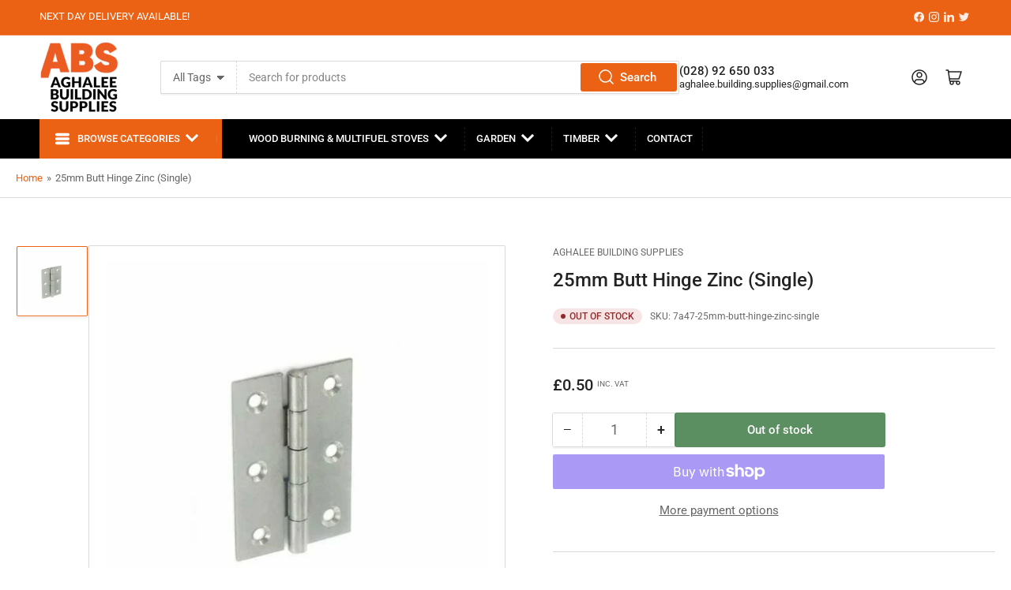

--- FILE ---
content_type: text/html; charset=utf-8
request_url: https://aghaleebuildingsupplies.com/products/25mm-butt-hinge-zinc-single
body_size: 32351
content:
<!doctype html>
<html class="no-js" lang="en">
<head>
	<meta charset="utf-8">

	<title>
		25mm Butt Hinge Zinc (Single)
 &ndash; Aghalee Building Supplies</title>

	
		<meta name="description" content="25mm Butt Hinge Zinc (Single)">
	

	


<meta property="og:site_name" content="Aghalee Building Supplies">
<meta property="og:url" content="https://aghaleebuildingsupplies.com/products/25mm-butt-hinge-zinc-single">
<meta property="og:title" content="25mm Butt Hinge Zinc (Single)">
<meta property="og:type" content="product">
<meta property="og:description" content="25mm Butt Hinge Zinc (Single)">

<meta name="google-site-verification" content="ieieH9FFpIjwzpZ3uTP0LnJqv9fpQpbqePafOJWpOIM" />
<meta name="msvalidate.01" content="D0AAA704D546EFF940504AFAD8FF220F" />

<!-- Google tag (gtag.js) -->
<script async src="https://www.googletagmanager.com/gtag/js?id=G-YZ8X1WWQK6"></script>
<script>
  window.dataLayer = window.dataLayer || [];
  function gtag(){dataLayer.push(arguments);}
  gtag('js', new Date());

  gtag('config', 'G-YZ8X1WWQK6');
</script>

<meta name="DC.title" content="Aghalee Building Supplies" />
<meta name="geo.region" content="GB" />
<meta name="geo.placename" content="Northern Ireland" />
<meta name="geo.position" content="54.585984;-6.959155" />
<meta name="ICBM" content="54.585984, -6.959155" />

<meta name="Language" content="English" />
<meta name="YahooSeeker" content="index,follow">
<meta name="msnbot" content="index,follow">
<meta name="googlebot" content="index,follow"/>
<meta name="allow-search" content="yes"><meta property="og:image" content="http://aghaleebuildingsupplies.com/cdn/shop/files/securit-s4311-steel-butt-hinges-self-colour-25mm-pack-of-1-pr.jpg?v=1694248739">
	<meta property="og:image:secure_url" content="https://aghaleebuildingsupplies.com/cdn/shop/files/securit-s4311-steel-butt-hinges-self-colour-25mm-pack-of-1-pr.jpg?v=1694248739">
	<meta property="og:image:width" content="500">
	<meta property="og:image:height" content="500"><meta property="og:price:amount" content="0.50">
	<meta property="og:price:currency" content="GBP"><meta name="twitter:card" content="summary_large_image">
<meta name="twitter:title" content="25mm Butt Hinge Zinc (Single)">
<meta name="twitter:description" content="25mm Butt Hinge Zinc (Single)">


	<meta name="viewport" content="width=device-width, initial-scale=1">
	<link rel="canonical" href="https://aghaleebuildingsupplies.com/products/25mm-butt-hinge-zinc-single">

	<link rel="preconnect" href="//cdn.shopify.com" crossorigin>

	
		<link rel="preconnect" href="//fonts.shopifycdn.com" crossorigin>
	

	
	
		<link rel="preload" as="font" href="//aghaleebuildingsupplies.com/cdn/fonts/roboto/roboto_n4.2019d890f07b1852f56ce63ba45b2db45d852cba.woff2" type="font/woff2" crossorigin>
	
	
		<link rel="preload" as="font" href="//aghaleebuildingsupplies.com/cdn/fonts/roboto/roboto_n5.250d51708d76acbac296b0e21ede8f81de4e37aa.woff2" type="font/woff2" crossorigin>
	
	

	



<style data-shopify>
	@font-face {
  font-family: Roboto;
  font-weight: 400;
  font-style: normal;
  font-display: swap;
  src: url("//aghaleebuildingsupplies.com/cdn/fonts/roboto/roboto_n4.2019d890f07b1852f56ce63ba45b2db45d852cba.woff2") format("woff2"),
       url("//aghaleebuildingsupplies.com/cdn/fonts/roboto/roboto_n4.238690e0007583582327135619c5f7971652fa9d.woff") format("woff");
}

	@font-face {
  font-family: Roboto;
  font-weight: 700;
  font-style: normal;
  font-display: swap;
  src: url("//aghaleebuildingsupplies.com/cdn/fonts/roboto/roboto_n7.f38007a10afbbde8976c4056bfe890710d51dec2.woff2") format("woff2"),
       url("//aghaleebuildingsupplies.com/cdn/fonts/roboto/roboto_n7.94bfdd3e80c7be00e128703d245c207769d763f9.woff") format("woff");
}

	@font-face {
  font-family: Roboto;
  font-weight: 400;
  font-style: italic;
  font-display: swap;
  src: url("//aghaleebuildingsupplies.com/cdn/fonts/roboto/roboto_i4.57ce898ccda22ee84f49e6b57ae302250655e2d4.woff2") format("woff2"),
       url("//aghaleebuildingsupplies.com/cdn/fonts/roboto/roboto_i4.b21f3bd061cbcb83b824ae8c7671a82587b264bf.woff") format("woff");
}

	@font-face {
  font-family: Roboto;
  font-weight: 700;
  font-style: italic;
  font-display: swap;
  src: url("//aghaleebuildingsupplies.com/cdn/fonts/roboto/roboto_i7.7ccaf9410746f2c53340607c42c43f90a9005937.woff2") format("woff2"),
       url("//aghaleebuildingsupplies.com/cdn/fonts/roboto/roboto_i7.49ec21cdd7148292bffea74c62c0df6e93551516.woff") format("woff");
}

	@font-face {
  font-family: Roboto;
  font-weight: 500;
  font-style: normal;
  font-display: swap;
  src: url("//aghaleebuildingsupplies.com/cdn/fonts/roboto/roboto_n5.250d51708d76acbac296b0e21ede8f81de4e37aa.woff2") format("woff2"),
       url("//aghaleebuildingsupplies.com/cdn/fonts/roboto/roboto_n5.535e8c56f4cbbdea416167af50ab0ff1360a3949.woff") format("woff");
}

	@font-face {
  font-family: Roboto;
  font-weight: 700;
  font-style: normal;
  font-display: swap;
  src: url("//aghaleebuildingsupplies.com/cdn/fonts/roboto/roboto_n7.f38007a10afbbde8976c4056bfe890710d51dec2.woff2") format("woff2"),
       url("//aghaleebuildingsupplies.com/cdn/fonts/roboto/roboto_n7.94bfdd3e80c7be00e128703d245c207769d763f9.woff") format("woff");
}

	@font-face {
  font-family: Roboto;
  font-weight: 500;
  font-style: italic;
  font-display: swap;
  src: url("//aghaleebuildingsupplies.com/cdn/fonts/roboto/roboto_i5.0ae24363bf5844e2ee3295d84078d36c9bd0faf4.woff2") format("woff2"),
       url("//aghaleebuildingsupplies.com/cdn/fonts/roboto/roboto_i5.a9cdb6a43048799fe739d389c60b64059e33cf12.woff") format("woff");
}

	@font-face {
  font-family: Roboto;
  font-weight: 700;
  font-style: italic;
  font-display: swap;
  src: url("//aghaleebuildingsupplies.com/cdn/fonts/roboto/roboto_i7.7ccaf9410746f2c53340607c42c43f90a9005937.woff2") format("woff2"),
       url("//aghaleebuildingsupplies.com/cdn/fonts/roboto/roboto_i7.49ec21cdd7148292bffea74c62c0df6e93551516.woff") format("woff");
}

@font-face {
  font-family: Roboto;
  font-weight: 500;
  font-style: normal;
  font-display: swap;
  src: url("//aghaleebuildingsupplies.com/cdn/fonts/roboto/roboto_n5.250d51708d76acbac296b0e21ede8f81de4e37aa.woff2") format("woff2"),
       url("//aghaleebuildingsupplies.com/cdn/fonts/roboto/roboto_n5.535e8c56f4cbbdea416167af50ab0ff1360a3949.woff") format("woff");
}

:root {
		--page-width: 146rem;
		--spacing-base-1: 2rem;

		--grid-desktop-horizontal-spacing: 20px;
		--grid-desktop-vertical-spacing: 20px;
		--grid-mobile-horizontal-spacing: 15px;
		--grid-mobile-vertical-spacing: 15px;

		--border-radius-base: 2px;
		--buttons-radius: 2px;
		--inputs-radius: 2px;
		--inputs-border-width: 1px;
		--inputs-border-opacity: .2;

		--color-base-white: #fff;
		--color-product-review-star: #ffc700;
		--color-base-text: 103, 103, 103;
		--color-base-text-alt: 35, 35, 35;
		--color-base-border: 218, 218, 218;
		--color-base-background-1: 255, 255, 255;
		--color-base-background-2: 248, 248, 248;
		--color-base-accent-1: 236, 98, 21;
		--color-base-accent-1-text: 255, 255, 255;
		--color-base-accent-2: 236, 98, 21;
		--color-base-accent-2-text: 255, 255, 255;
		--color-base-accent-3: 35, 35, 35;
		--color-base-accent-3-text: 255, 255, 255;

		
		--color-buttons-primary-background: 236, 98, 21;
		
		
		--color-buttons-primary-text: 255, 255, 255;
		
		
		--color-buttons-secondary-background: 51, 114, 57;
		
		
		--color-buttons-secondary-text: 255, 255, 255;
		

		--color-sale: rgba(202, 65, 65, 1.0);
		--color-sale-background: #f1cdcd;
		--color-error: rgba(146, 44, 44, 1.0);
		--color-error-background: #f7e5e5;
		--color-success: rgba(51, 114, 57, 1.0);
		--color-success-background: #ddf0df;
		--color-warning: rgba(189, 107, 27, 1.0);
		--color-warning-background: #f8e1cb;
		--color-preorder: rgba(11, 108, 255, 1.0);
		--color-preorder-background: #d2e4ff;

		--font-body-family: Roboto, sans-serif;
		--font-body-style: normal;
		--font-body-weight: 400;
		--font-bolder-weight: 500;

		--font-heading-family: Roboto, sans-serif;
		--font-heading-style: normal;
		--font-heading-weight: 500;

		--font-body-scale: 1.0;
		--font-heading-scale: 1.0;

		--font-buttons-family: Roboto,sans-serif;
	}
</style>


	<link href="//aghaleebuildingsupplies.com/cdn/shop/t/13/assets/base.css?v=137609008115476330731705065576" rel="stylesheet" type="text/css" media="all" />

	<script src="//aghaleebuildingsupplies.com/cdn/shop/t/13/assets/pubsub.js?v=70720523140183578841704781839" defer="defer"></script>
	<script src="//aghaleebuildingsupplies.com/cdn/shop/t/13/assets/scripts.js?v=110664115103731058511704781839" defer="defer"></script>

	

	<script>window.performance && window.performance.mark && window.performance.mark('shopify.content_for_header.start');</script><meta name="facebook-domain-verification" content="qh6y0k1qiqdkqjxxcn1llbb4p8kmfy">
<meta id="shopify-digital-wallet" name="shopify-digital-wallet" content="/66676654299/digital_wallets/dialog">
<meta name="shopify-checkout-api-token" content="a6813ea9b07bac6d09d0975610eb17c1">
<link rel="alternate" type="application/json+oembed" href="https://aghaleebuildingsupplies.com/products/25mm-butt-hinge-zinc-single.oembed">
<script async="async" src="/checkouts/internal/preloads.js?locale=en-GB"></script>
<link rel="preconnect" href="https://shop.app" crossorigin="anonymous">
<script async="async" src="https://shop.app/checkouts/internal/preloads.js?locale=en-GB&shop_id=66676654299" crossorigin="anonymous"></script>
<script id="apple-pay-shop-capabilities" type="application/json">{"shopId":66676654299,"countryCode":"GB","currencyCode":"GBP","merchantCapabilities":["supports3DS"],"merchantId":"gid:\/\/shopify\/Shop\/66676654299","merchantName":"Aghalee Building Supplies","requiredBillingContactFields":["postalAddress","email","phone"],"requiredShippingContactFields":["postalAddress","email","phone"],"shippingType":"shipping","supportedNetworks":["visa","maestro","masterCard","discover","elo"],"total":{"type":"pending","label":"Aghalee Building Supplies","amount":"1.00"},"shopifyPaymentsEnabled":true,"supportsSubscriptions":true}</script>
<script id="shopify-features" type="application/json">{"accessToken":"a6813ea9b07bac6d09d0975610eb17c1","betas":["rich-media-storefront-analytics"],"domain":"aghaleebuildingsupplies.com","predictiveSearch":true,"shopId":66676654299,"locale":"en"}</script>
<script>var Shopify = Shopify || {};
Shopify.shop = "absbuildingsupplies.myshopify.com";
Shopify.locale = "en";
Shopify.currency = {"active":"GBP","rate":"1.0"};
Shopify.country = "GB";
Shopify.theme = {"name":"New Home Project","id":139013619931,"schema_name":"Athens","schema_version":"1.10.0","theme_store_id":1608,"role":"main"};
Shopify.theme.handle = "null";
Shopify.theme.style = {"id":null,"handle":null};
Shopify.cdnHost = "aghaleebuildingsupplies.com/cdn";
Shopify.routes = Shopify.routes || {};
Shopify.routes.root = "/";</script>
<script type="module">!function(o){(o.Shopify=o.Shopify||{}).modules=!0}(window);</script>
<script>!function(o){function n(){var o=[];function n(){o.push(Array.prototype.slice.apply(arguments))}return n.q=o,n}var t=o.Shopify=o.Shopify||{};t.loadFeatures=n(),t.autoloadFeatures=n()}(window);</script>
<script>
  window.ShopifyPay = window.ShopifyPay || {};
  window.ShopifyPay.apiHost = "shop.app\/pay";
  window.ShopifyPay.redirectState = null;
</script>
<script id="shop-js-analytics" type="application/json">{"pageType":"product"}</script>
<script defer="defer" async type="module" src="//aghaleebuildingsupplies.com/cdn/shopifycloud/shop-js/modules/v2/client.init-shop-cart-sync_CGREiBkR.en.esm.js"></script>
<script defer="defer" async type="module" src="//aghaleebuildingsupplies.com/cdn/shopifycloud/shop-js/modules/v2/chunk.common_Bt2Up4BP.esm.js"></script>
<script type="module">
  await import("//aghaleebuildingsupplies.com/cdn/shopifycloud/shop-js/modules/v2/client.init-shop-cart-sync_CGREiBkR.en.esm.js");
await import("//aghaleebuildingsupplies.com/cdn/shopifycloud/shop-js/modules/v2/chunk.common_Bt2Up4BP.esm.js");

  window.Shopify.SignInWithShop?.initShopCartSync?.({"fedCMEnabled":true,"windoidEnabled":true});

</script>
<script>
  window.Shopify = window.Shopify || {};
  if (!window.Shopify.featureAssets) window.Shopify.featureAssets = {};
  window.Shopify.featureAssets['shop-js'] = {"shop-cart-sync":["modules/v2/client.shop-cart-sync_CQNAmp__.en.esm.js","modules/v2/chunk.common_Bt2Up4BP.esm.js"],"init-windoid":["modules/v2/client.init-windoid_BMafEeJe.en.esm.js","modules/v2/chunk.common_Bt2Up4BP.esm.js"],"shop-cash-offers":["modules/v2/client.shop-cash-offers_3d66YIS3.en.esm.js","modules/v2/chunk.common_Bt2Up4BP.esm.js","modules/v2/chunk.modal_Dk0o9ppo.esm.js"],"init-fed-cm":["modules/v2/client.init-fed-cm_B-WG4sqw.en.esm.js","modules/v2/chunk.common_Bt2Up4BP.esm.js"],"shop-toast-manager":["modules/v2/client.shop-toast-manager_DhuhblEJ.en.esm.js","modules/v2/chunk.common_Bt2Up4BP.esm.js"],"shop-button":["modules/v2/client.shop-button_B5xLHL5j.en.esm.js","modules/v2/chunk.common_Bt2Up4BP.esm.js"],"avatar":["modules/v2/client.avatar_BTnouDA3.en.esm.js"],"init-shop-email-lookup-coordinator":["modules/v2/client.init-shop-email-lookup-coordinator_hqFayTDE.en.esm.js","modules/v2/chunk.common_Bt2Up4BP.esm.js"],"init-shop-cart-sync":["modules/v2/client.init-shop-cart-sync_CGREiBkR.en.esm.js","modules/v2/chunk.common_Bt2Up4BP.esm.js"],"shop-login-button":["modules/v2/client.shop-login-button_g5QkWrqe.en.esm.js","modules/v2/chunk.common_Bt2Up4BP.esm.js","modules/v2/chunk.modal_Dk0o9ppo.esm.js"],"pay-button":["modules/v2/client.pay-button_Cuf0bNvL.en.esm.js","modules/v2/chunk.common_Bt2Up4BP.esm.js"],"init-shop-for-new-customer-accounts":["modules/v2/client.init-shop-for-new-customer-accounts_Bxwhl6__.en.esm.js","modules/v2/client.shop-login-button_g5QkWrqe.en.esm.js","modules/v2/chunk.common_Bt2Up4BP.esm.js","modules/v2/chunk.modal_Dk0o9ppo.esm.js"],"init-customer-accounts-sign-up":["modules/v2/client.init-customer-accounts-sign-up_al3d1WE3.en.esm.js","modules/v2/client.shop-login-button_g5QkWrqe.en.esm.js","modules/v2/chunk.common_Bt2Up4BP.esm.js","modules/v2/chunk.modal_Dk0o9ppo.esm.js"],"shop-follow-button":["modules/v2/client.shop-follow-button_B9MutJJO.en.esm.js","modules/v2/chunk.common_Bt2Up4BP.esm.js","modules/v2/chunk.modal_Dk0o9ppo.esm.js"],"checkout-modal":["modules/v2/client.checkout-modal_OBPaeP-J.en.esm.js","modules/v2/chunk.common_Bt2Up4BP.esm.js","modules/v2/chunk.modal_Dk0o9ppo.esm.js"],"init-customer-accounts":["modules/v2/client.init-customer-accounts_Brxa5h1K.en.esm.js","modules/v2/client.shop-login-button_g5QkWrqe.en.esm.js","modules/v2/chunk.common_Bt2Up4BP.esm.js","modules/v2/chunk.modal_Dk0o9ppo.esm.js"],"lead-capture":["modules/v2/client.lead-capture_BBBv1Qpe.en.esm.js","modules/v2/chunk.common_Bt2Up4BP.esm.js","modules/v2/chunk.modal_Dk0o9ppo.esm.js"],"shop-login":["modules/v2/client.shop-login_DoNRI_y4.en.esm.js","modules/v2/chunk.common_Bt2Up4BP.esm.js","modules/v2/chunk.modal_Dk0o9ppo.esm.js"],"payment-terms":["modules/v2/client.payment-terms_BlOJedZ2.en.esm.js","modules/v2/chunk.common_Bt2Up4BP.esm.js","modules/v2/chunk.modal_Dk0o9ppo.esm.js"]};
</script>
<script id="__st">var __st={"a":66676654299,"offset":0,"reqid":"adb76011-9b4a-416c-b591-6ed40ebe70d4-1762732854","pageurl":"aghaleebuildingsupplies.com\/products\/25mm-butt-hinge-zinc-single","u":"1165971ccabc","p":"product","rtyp":"product","rid":8085743796443};</script>
<script>window.ShopifyPaypalV4VisibilityTracking = true;</script>
<script id="captcha-bootstrap">!function(){'use strict';const t='contact',e='account',n='new_comment',o=[[t,t],['blogs',n],['comments',n],[t,'customer']],c=[[e,'customer_login'],[e,'guest_login'],[e,'recover_customer_password'],[e,'create_customer']],r=t=>t.map((([t,e])=>`form[action*='/${t}']:not([data-nocaptcha='true']) input[name='form_type'][value='${e}']`)).join(','),a=t=>()=>t?[...document.querySelectorAll(t)].map((t=>t.form)):[];function s(){const t=[...o],e=r(t);return a(e)}const i='password',u='form_key',d=['recaptcha-v3-token','g-recaptcha-response','h-captcha-response',i],f=()=>{try{return window.sessionStorage}catch{return}},m='__shopify_v',_=t=>t.elements[u];function p(t,e,n=!1){try{const o=window.sessionStorage,c=JSON.parse(o.getItem(e)),{data:r}=function(t){const{data:e,action:n}=t;return t[m]||n?{data:e,action:n}:{data:t,action:n}}(c);for(const[e,n]of Object.entries(r))t.elements[e]&&(t.elements[e].value=n);n&&o.removeItem(e)}catch(o){console.error('form repopulation failed',{error:o})}}const l='form_type',E='cptcha';function T(t){t.dataset[E]=!0}const w=window,h=w.document,L='Shopify',v='ce_forms',y='captcha';let A=!1;((t,e)=>{const n=(g='f06e6c50-85a8-45c8-87d0-21a2b65856fe',I='https://cdn.shopify.com/shopifycloud/storefront-forms-hcaptcha/ce_storefront_forms_captcha_hcaptcha.v1.5.2.iife.js',D={infoText:'Protected by hCaptcha',privacyText:'Privacy',termsText:'Terms'},(t,e,n)=>{const o=w[L][v],c=o.bindForm;if(c)return c(t,g,e,D).then(n);var r;o.q.push([[t,g,e,D],n]),r=I,A||(h.body.append(Object.assign(h.createElement('script'),{id:'captcha-provider',async:!0,src:r})),A=!0)});var g,I,D;w[L]=w[L]||{},w[L][v]=w[L][v]||{},w[L][v].q=[],w[L][y]=w[L][y]||{},w[L][y].protect=function(t,e){n(t,void 0,e),T(t)},Object.freeze(w[L][y]),function(t,e,n,w,h,L){const[v,y,A,g]=function(t,e,n){const i=e?o:[],u=t?c:[],d=[...i,...u],f=r(d),m=r(i),_=r(d.filter((([t,e])=>n.includes(e))));return[a(f),a(m),a(_),s()]}(w,h,L),I=t=>{const e=t.target;return e instanceof HTMLFormElement?e:e&&e.form},D=t=>v().includes(t);t.addEventListener('submit',(t=>{const e=I(t);if(!e)return;const n=D(e)&&!e.dataset.hcaptchaBound&&!e.dataset.recaptchaBound,o=_(e),c=g().includes(e)&&(!o||!o.value);(n||c)&&t.preventDefault(),c&&!n&&(function(t){try{if(!f())return;!function(t){const e=f();if(!e)return;const n=_(t);if(!n)return;const o=n.value;o&&e.removeItem(o)}(t);const e=Array.from(Array(32),(()=>Math.random().toString(36)[2])).join('');!function(t,e){_(t)||t.append(Object.assign(document.createElement('input'),{type:'hidden',name:u})),t.elements[u].value=e}(t,e),function(t,e){const n=f();if(!n)return;const o=[...t.querySelectorAll(`input[type='${i}']`)].map((({name:t})=>t)),c=[...d,...o],r={};for(const[a,s]of new FormData(t).entries())c.includes(a)||(r[a]=s);n.setItem(e,JSON.stringify({[m]:1,action:t.action,data:r}))}(t,e)}catch(e){console.error('failed to persist form',e)}}(e),e.submit())}));const S=(t,e)=>{t&&!t.dataset[E]&&(n(t,e.some((e=>e===t))),T(t))};for(const o of['focusin','change'])t.addEventListener(o,(t=>{const e=I(t);D(e)&&S(e,y())}));const B=e.get('form_key'),M=e.get(l),P=B&&M;t.addEventListener('DOMContentLoaded',(()=>{const t=y();if(P)for(const e of t)e.elements[l].value===M&&p(e,B);[...new Set([...A(),...v().filter((t=>'true'===t.dataset.shopifyCaptcha))])].forEach((e=>S(e,t)))}))}(h,new URLSearchParams(w.location.search),n,t,e,['guest_login'])})(!0,!0)}();</script>
<script integrity="sha256-52AcMU7V7pcBOXWImdc/TAGTFKeNjmkeM1Pvks/DTgc=" data-source-attribution="shopify.loadfeatures" defer="defer" src="//aghaleebuildingsupplies.com/cdn/shopifycloud/storefront/assets/storefront/load_feature-81c60534.js" crossorigin="anonymous"></script>
<script crossorigin="anonymous" defer="defer" src="//aghaleebuildingsupplies.com/cdn/shopifycloud/storefront/assets/shopify_pay/storefront-65b4c6d7.js?v=20250812"></script>
<script data-source-attribution="shopify.dynamic_checkout.dynamic.init">var Shopify=Shopify||{};Shopify.PaymentButton=Shopify.PaymentButton||{isStorefrontPortableWallets:!0,init:function(){window.Shopify.PaymentButton.init=function(){};var t=document.createElement("script");t.src="https://aghaleebuildingsupplies.com/cdn/shopifycloud/portable-wallets/latest/portable-wallets.en.js",t.type="module",document.head.appendChild(t)}};
</script>
<script data-source-attribution="shopify.dynamic_checkout.buyer_consent">
  function portableWalletsHideBuyerConsent(e){var t=document.getElementById("shopify-buyer-consent"),n=document.getElementById("shopify-subscription-policy-button");t&&n&&(t.classList.add("hidden"),t.setAttribute("aria-hidden","true"),n.removeEventListener("click",e))}function portableWalletsShowBuyerConsent(e){var t=document.getElementById("shopify-buyer-consent"),n=document.getElementById("shopify-subscription-policy-button");t&&n&&(t.classList.remove("hidden"),t.removeAttribute("aria-hidden"),n.addEventListener("click",e))}window.Shopify?.PaymentButton&&(window.Shopify.PaymentButton.hideBuyerConsent=portableWalletsHideBuyerConsent,window.Shopify.PaymentButton.showBuyerConsent=portableWalletsShowBuyerConsent);
</script>
<script>
  function portableWalletsCleanup(e){e&&e.src&&console.error("Failed to load portable wallets script "+e.src);var t=document.querySelectorAll("shopify-accelerated-checkout .shopify-payment-button__skeleton, shopify-accelerated-checkout-cart .wallet-cart-button__skeleton"),e=document.getElementById("shopify-buyer-consent");for(let e=0;e<t.length;e++)t[e].remove();e&&e.remove()}function portableWalletsNotLoadedAsModule(e){e instanceof ErrorEvent&&"string"==typeof e.message&&e.message.includes("import.meta")&&"string"==typeof e.filename&&e.filename.includes("portable-wallets")&&(window.removeEventListener("error",portableWalletsNotLoadedAsModule),window.Shopify.PaymentButton.failedToLoad=e,"loading"===document.readyState?document.addEventListener("DOMContentLoaded",window.Shopify.PaymentButton.init):window.Shopify.PaymentButton.init())}window.addEventListener("error",portableWalletsNotLoadedAsModule);
</script>

<script type="module" src="https://aghaleebuildingsupplies.com/cdn/shopifycloud/portable-wallets/latest/portable-wallets.en.js" onError="portableWalletsCleanup(this)" crossorigin="anonymous"></script>
<script nomodule>
  document.addEventListener("DOMContentLoaded", portableWalletsCleanup);
</script>

<link id="shopify-accelerated-checkout-styles" rel="stylesheet" media="screen" href="https://aghaleebuildingsupplies.com/cdn/shopifycloud/portable-wallets/latest/accelerated-checkout-backwards-compat.css" crossorigin="anonymous">
<style id="shopify-accelerated-checkout-cart">
        #shopify-buyer-consent {
  margin-top: 1em;
  display: inline-block;
  width: 100%;
}

#shopify-buyer-consent.hidden {
  display: none;
}

#shopify-subscription-policy-button {
  background: none;
  border: none;
  padding: 0;
  text-decoration: underline;
  font-size: inherit;
  cursor: pointer;
}

#shopify-subscription-policy-button::before {
  box-shadow: none;
}

      </style>

<script>window.performance && window.performance.mark && window.performance.mark('shopify.content_for_header.end');</script>

	<script>
		document.documentElement.className = document.documentElement.className.replace('no-js', 'js');
		if (Shopify.designMode) {
			document.documentElement.classList.add('shopify-design-mode');
		}
	</script><!--CPC-->
  <script src='https://ajax.googleapis.com/ajax/libs/jquery/3.5.1/jquery.min.js'></script>
  <!--CPC-->
  <script src='https://cdn-assets.custompricecalculator.com/shopify/calculator.js'></script>
<script src="https://cdn.shopify.com/extensions/019a0fe5-21fa-706d-b622-9ecb86f1a027/appointment-booking-appointo-86/assets/appointo_bundle.js" type="text/javascript" defer="defer"></script>
<link href="https://monorail-edge.shopifysvc.com" rel="dns-prefetch">
<script>(function(){if ("sendBeacon" in navigator && "performance" in window) {try {var session_token_from_headers = performance.getEntriesByType('navigation')[0].serverTiming.find(x => x.name == '_s').description;} catch {var session_token_from_headers = undefined;}var session_cookie_matches = document.cookie.match(/_shopify_s=([^;]*)/);var session_token_from_cookie = session_cookie_matches && session_cookie_matches.length === 2 ? session_cookie_matches[1] : "";var session_token = session_token_from_headers || session_token_from_cookie || "";function handle_abandonment_event(e) {var entries = performance.getEntries().filter(function(entry) {return /monorail-edge.shopifysvc.com/.test(entry.name);});if (!window.abandonment_tracked && entries.length === 0) {window.abandonment_tracked = true;var currentMs = Date.now();var navigation_start = performance.timing.navigationStart;var payload = {shop_id: 66676654299,url: window.location.href,navigation_start,duration: currentMs - navigation_start,session_token,page_type: "product"};window.navigator.sendBeacon("https://monorail-edge.shopifysvc.com/v1/produce", JSON.stringify({schema_id: "online_store_buyer_site_abandonment/1.1",payload: payload,metadata: {event_created_at_ms: currentMs,event_sent_at_ms: currentMs}}));}}window.addEventListener('pagehide', handle_abandonment_event);}}());</script>
<script id="web-pixels-manager-setup">(function e(e,d,r,n,o){if(void 0===o&&(o={}),!Boolean(null===(a=null===(i=window.Shopify)||void 0===i?void 0:i.analytics)||void 0===a?void 0:a.replayQueue)){var i,a;window.Shopify=window.Shopify||{};var t=window.Shopify;t.analytics=t.analytics||{};var s=t.analytics;s.replayQueue=[],s.publish=function(e,d,r){return s.replayQueue.push([e,d,r]),!0};try{self.performance.mark("wpm:start")}catch(e){}var l=function(){var e={modern:/Edge?\/(1{2}[4-9]|1[2-9]\d|[2-9]\d{2}|\d{4,})\.\d+(\.\d+|)|Firefox\/(1{2}[4-9]|1[2-9]\d|[2-9]\d{2}|\d{4,})\.\d+(\.\d+|)|Chrom(ium|e)\/(9{2}|\d{3,})\.\d+(\.\d+|)|(Maci|X1{2}).+ Version\/(15\.\d+|(1[6-9]|[2-9]\d|\d{3,})\.\d+)([,.]\d+|)( \(\w+\)|)( Mobile\/\w+|) Safari\/|Chrome.+OPR\/(9{2}|\d{3,})\.\d+\.\d+|(CPU[ +]OS|iPhone[ +]OS|CPU[ +]iPhone|CPU IPhone OS|CPU iPad OS)[ +]+(15[._]\d+|(1[6-9]|[2-9]\d|\d{3,})[._]\d+)([._]\d+|)|Android:?[ /-](13[3-9]|1[4-9]\d|[2-9]\d{2}|\d{4,})(\.\d+|)(\.\d+|)|Android.+Firefox\/(13[5-9]|1[4-9]\d|[2-9]\d{2}|\d{4,})\.\d+(\.\d+|)|Android.+Chrom(ium|e)\/(13[3-9]|1[4-9]\d|[2-9]\d{2}|\d{4,})\.\d+(\.\d+|)|SamsungBrowser\/([2-9]\d|\d{3,})\.\d+/,legacy:/Edge?\/(1[6-9]|[2-9]\d|\d{3,})\.\d+(\.\d+|)|Firefox\/(5[4-9]|[6-9]\d|\d{3,})\.\d+(\.\d+|)|Chrom(ium|e)\/(5[1-9]|[6-9]\d|\d{3,})\.\d+(\.\d+|)([\d.]+$|.*Safari\/(?![\d.]+ Edge\/[\d.]+$))|(Maci|X1{2}).+ Version\/(10\.\d+|(1[1-9]|[2-9]\d|\d{3,})\.\d+)([,.]\d+|)( \(\w+\)|)( Mobile\/\w+|) Safari\/|Chrome.+OPR\/(3[89]|[4-9]\d|\d{3,})\.\d+\.\d+|(CPU[ +]OS|iPhone[ +]OS|CPU[ +]iPhone|CPU IPhone OS|CPU iPad OS)[ +]+(10[._]\d+|(1[1-9]|[2-9]\d|\d{3,})[._]\d+)([._]\d+|)|Android:?[ /-](13[3-9]|1[4-9]\d|[2-9]\d{2}|\d{4,})(\.\d+|)(\.\d+|)|Mobile Safari.+OPR\/([89]\d|\d{3,})\.\d+\.\d+|Android.+Firefox\/(13[5-9]|1[4-9]\d|[2-9]\d{2}|\d{4,})\.\d+(\.\d+|)|Android.+Chrom(ium|e)\/(13[3-9]|1[4-9]\d|[2-9]\d{2}|\d{4,})\.\d+(\.\d+|)|Android.+(UC? ?Browser|UCWEB|U3)[ /]?(15\.([5-9]|\d{2,})|(1[6-9]|[2-9]\d|\d{3,})\.\d+)\.\d+|SamsungBrowser\/(5\.\d+|([6-9]|\d{2,})\.\d+)|Android.+MQ{2}Browser\/(14(\.(9|\d{2,})|)|(1[5-9]|[2-9]\d|\d{3,})(\.\d+|))(\.\d+|)|K[Aa][Ii]OS\/(3\.\d+|([4-9]|\d{2,})\.\d+)(\.\d+|)/},d=e.modern,r=e.legacy,n=navigator.userAgent;return n.match(d)?"modern":n.match(r)?"legacy":"unknown"}(),u="modern"===l?"modern":"legacy",c=(null!=n?n:{modern:"",legacy:""})[u],f=function(e){return[e.baseUrl,"/wpm","/b",e.hashVersion,"modern"===e.buildTarget?"m":"l",".js"].join("")}({baseUrl:d,hashVersion:r,buildTarget:u}),m=function(e){var d=e.version,r=e.bundleTarget,n=e.surface,o=e.pageUrl,i=e.monorailEndpoint;return{emit:function(e){var a=e.status,t=e.errorMsg,s=(new Date).getTime(),l=JSON.stringify({metadata:{event_sent_at_ms:s},events:[{schema_id:"web_pixels_manager_load/3.1",payload:{version:d,bundle_target:r,page_url:o,status:a,surface:n,error_msg:t},metadata:{event_created_at_ms:s}}]});if(!i)return console&&console.warn&&console.warn("[Web Pixels Manager] No Monorail endpoint provided, skipping logging."),!1;try{return self.navigator.sendBeacon.bind(self.navigator)(i,l)}catch(e){}var u=new XMLHttpRequest;try{return u.open("POST",i,!0),u.setRequestHeader("Content-Type","text/plain"),u.send(l),!0}catch(e){return console&&console.warn&&console.warn("[Web Pixels Manager] Got an unhandled error while logging to Monorail."),!1}}}}({version:r,bundleTarget:l,surface:e.surface,pageUrl:self.location.href,monorailEndpoint:e.monorailEndpoint});try{o.browserTarget=l,function(e){var d=e.src,r=e.async,n=void 0===r||r,o=e.onload,i=e.onerror,a=e.sri,t=e.scriptDataAttributes,s=void 0===t?{}:t,l=document.createElement("script"),u=document.querySelector("head"),c=document.querySelector("body");if(l.async=n,l.src=d,a&&(l.integrity=a,l.crossOrigin="anonymous"),s)for(var f in s)if(Object.prototype.hasOwnProperty.call(s,f))try{l.dataset[f]=s[f]}catch(e){}if(o&&l.addEventListener("load",o),i&&l.addEventListener("error",i),u)u.appendChild(l);else{if(!c)throw new Error("Did not find a head or body element to append the script");c.appendChild(l)}}({src:f,async:!0,onload:function(){if(!function(){var e,d;return Boolean(null===(d=null===(e=window.Shopify)||void 0===e?void 0:e.analytics)||void 0===d?void 0:d.initialized)}()){var d=window.webPixelsManager.init(e)||void 0;if(d){var r=window.Shopify.analytics;r.replayQueue.forEach((function(e){var r=e[0],n=e[1],o=e[2];d.publishCustomEvent(r,n,o)})),r.replayQueue=[],r.publish=d.publishCustomEvent,r.visitor=d.visitor,r.initialized=!0}}},onerror:function(){return m.emit({status:"failed",errorMsg:"".concat(f," has failed to load")})},sri:function(e){var d=/^sha384-[A-Za-z0-9+/=]+$/;return"string"==typeof e&&d.test(e)}(c)?c:"",scriptDataAttributes:o}),m.emit({status:"loading"})}catch(e){m.emit({status:"failed",errorMsg:(null==e?void 0:e.message)||"Unknown error"})}}})({shopId: 66676654299,storefrontBaseUrl: "https://aghaleebuildingsupplies.com",extensionsBaseUrl: "https://extensions.shopifycdn.com/cdn/shopifycloud/web-pixels-manager",monorailEndpoint: "https://monorail-edge.shopifysvc.com/unstable/produce_batch",surface: "storefront-renderer",enabledBetaFlags: ["2dca8a86"],webPixelsConfigList: [{"id":"225411291","configuration":"{\"pixel_id\":\"291288696794022\",\"pixel_type\":\"facebook_pixel\",\"metaapp_system_user_token\":\"-\"}","eventPayloadVersion":"v1","runtimeContext":"OPEN","scriptVersion":"ca16bc87fe92b6042fbaa3acc2fbdaa6","type":"APP","apiClientId":2329312,"privacyPurposes":["ANALYTICS","MARKETING","SALE_OF_DATA"],"dataSharingAdjustments":{"protectedCustomerApprovalScopes":["read_customer_address","read_customer_email","read_customer_name","read_customer_personal_data","read_customer_phone"]}},{"id":"shopify-app-pixel","configuration":"{}","eventPayloadVersion":"v1","runtimeContext":"STRICT","scriptVersion":"0450","apiClientId":"shopify-pixel","type":"APP","privacyPurposes":["ANALYTICS","MARKETING"]},{"id":"shopify-custom-pixel","eventPayloadVersion":"v1","runtimeContext":"LAX","scriptVersion":"0450","apiClientId":"shopify-pixel","type":"CUSTOM","privacyPurposes":["ANALYTICS","MARKETING"]}],isMerchantRequest: false,initData: {"shop":{"name":"Aghalee Building Supplies","paymentSettings":{"currencyCode":"GBP"},"myshopifyDomain":"absbuildingsupplies.myshopify.com","countryCode":"GB","storefrontUrl":"https:\/\/aghaleebuildingsupplies.com"},"customer":null,"cart":null,"checkout":null,"productVariants":[{"price":{"amount":0.5,"currencyCode":"GBP"},"product":{"title":"25mm Butt Hinge Zinc (Single)","vendor":"Aghalee Building Supplies","id":"8085743796443","untranslatedTitle":"25mm Butt Hinge Zinc (Single)","url":"\/products\/25mm-butt-hinge-zinc-single","type":""},"id":"44261013848283","image":{"src":"\/\/aghaleebuildingsupplies.com\/cdn\/shop\/files\/securit-s4311-steel-butt-hinges-self-colour-25mm-pack-of-1-pr.jpg?v=1694248739"},"sku":"7a47-25mm-butt-hinge-zinc-single","title":"Default","untranslatedTitle":"Default"}],"purchasingCompany":null},},"https://aghaleebuildingsupplies.com/cdn","ae1676cfwd2530674p4253c800m34e853cb",{"modern":"","legacy":""},{"shopId":"66676654299","storefrontBaseUrl":"https:\/\/aghaleebuildingsupplies.com","extensionBaseUrl":"https:\/\/extensions.shopifycdn.com\/cdn\/shopifycloud\/web-pixels-manager","surface":"storefront-renderer","enabledBetaFlags":"[\"2dca8a86\"]","isMerchantRequest":"false","hashVersion":"ae1676cfwd2530674p4253c800m34e853cb","publish":"custom","events":"[[\"page_viewed\",{}],[\"product_viewed\",{\"productVariant\":{\"price\":{\"amount\":0.5,\"currencyCode\":\"GBP\"},\"product\":{\"title\":\"25mm Butt Hinge Zinc (Single)\",\"vendor\":\"Aghalee Building Supplies\",\"id\":\"8085743796443\",\"untranslatedTitle\":\"25mm Butt Hinge Zinc (Single)\",\"url\":\"\/products\/25mm-butt-hinge-zinc-single\",\"type\":\"\"},\"id\":\"44261013848283\",\"image\":{\"src\":\"\/\/aghaleebuildingsupplies.com\/cdn\/shop\/files\/securit-s4311-steel-butt-hinges-self-colour-25mm-pack-of-1-pr.jpg?v=1694248739\"},\"sku\":\"7a47-25mm-butt-hinge-zinc-single\",\"title\":\"Default\",\"untranslatedTitle\":\"Default\"}}]]"});</script><script>
  window.ShopifyAnalytics = window.ShopifyAnalytics || {};
  window.ShopifyAnalytics.meta = window.ShopifyAnalytics.meta || {};
  window.ShopifyAnalytics.meta.currency = 'GBP';
  var meta = {"product":{"id":8085743796443,"gid":"gid:\/\/shopify\/Product\/8085743796443","vendor":"Aghalee Building Supplies","type":"","variants":[{"id":44261013848283,"price":50,"name":"25mm Butt Hinge Zinc (Single)","public_title":null,"sku":"7a47-25mm-butt-hinge-zinc-single"}],"remote":false},"page":{"pageType":"product","resourceType":"product","resourceId":8085743796443}};
  for (var attr in meta) {
    window.ShopifyAnalytics.meta[attr] = meta[attr];
  }
</script>
<script class="analytics">
  (function () {
    var customDocumentWrite = function(content) {
      var jquery = null;

      if (window.jQuery) {
        jquery = window.jQuery;
      } else if (window.Checkout && window.Checkout.$) {
        jquery = window.Checkout.$;
      }

      if (jquery) {
        jquery('body').append(content);
      }
    };

    var hasLoggedConversion = function(token) {
      if (token) {
        return document.cookie.indexOf('loggedConversion=' + token) !== -1;
      }
      return false;
    }

    var setCookieIfConversion = function(token) {
      if (token) {
        var twoMonthsFromNow = new Date(Date.now());
        twoMonthsFromNow.setMonth(twoMonthsFromNow.getMonth() + 2);

        document.cookie = 'loggedConversion=' + token + '; expires=' + twoMonthsFromNow;
      }
    }

    var trekkie = window.ShopifyAnalytics.lib = window.trekkie = window.trekkie || [];
    if (trekkie.integrations) {
      return;
    }
    trekkie.methods = [
      'identify',
      'page',
      'ready',
      'track',
      'trackForm',
      'trackLink'
    ];
    trekkie.factory = function(method) {
      return function() {
        var args = Array.prototype.slice.call(arguments);
        args.unshift(method);
        trekkie.push(args);
        return trekkie;
      };
    };
    for (var i = 0; i < trekkie.methods.length; i++) {
      var key = trekkie.methods[i];
      trekkie[key] = trekkie.factory(key);
    }
    trekkie.load = function(config) {
      trekkie.config = config || {};
      trekkie.config.initialDocumentCookie = document.cookie;
      var first = document.getElementsByTagName('script')[0];
      var script = document.createElement('script');
      script.type = 'text/javascript';
      script.onerror = function(e) {
        var scriptFallback = document.createElement('script');
        scriptFallback.type = 'text/javascript';
        scriptFallback.onerror = function(error) {
                var Monorail = {
      produce: function produce(monorailDomain, schemaId, payload) {
        var currentMs = new Date().getTime();
        var event = {
          schema_id: schemaId,
          payload: payload,
          metadata: {
            event_created_at_ms: currentMs,
            event_sent_at_ms: currentMs
          }
        };
        return Monorail.sendRequest("https://" + monorailDomain + "/v1/produce", JSON.stringify(event));
      },
      sendRequest: function sendRequest(endpointUrl, payload) {
        // Try the sendBeacon API
        if (window && window.navigator && typeof window.navigator.sendBeacon === 'function' && typeof window.Blob === 'function' && !Monorail.isIos12()) {
          var blobData = new window.Blob([payload], {
            type: 'text/plain'
          });

          if (window.navigator.sendBeacon(endpointUrl, blobData)) {
            return true;
          } // sendBeacon was not successful

        } // XHR beacon

        var xhr = new XMLHttpRequest();

        try {
          xhr.open('POST', endpointUrl);
          xhr.setRequestHeader('Content-Type', 'text/plain');
          xhr.send(payload);
        } catch (e) {
          console.log(e);
        }

        return false;
      },
      isIos12: function isIos12() {
        return window.navigator.userAgent.lastIndexOf('iPhone; CPU iPhone OS 12_') !== -1 || window.navigator.userAgent.lastIndexOf('iPad; CPU OS 12_') !== -1;
      }
    };
    Monorail.produce('monorail-edge.shopifysvc.com',
      'trekkie_storefront_load_errors/1.1',
      {shop_id: 66676654299,
      theme_id: 139013619931,
      app_name: "storefront",
      context_url: window.location.href,
      source_url: "//aghaleebuildingsupplies.com/cdn/s/trekkie.storefront.308893168db1679b4a9f8a086857af995740364f.min.js"});

        };
        scriptFallback.async = true;
        scriptFallback.src = '//aghaleebuildingsupplies.com/cdn/s/trekkie.storefront.308893168db1679b4a9f8a086857af995740364f.min.js';
        first.parentNode.insertBefore(scriptFallback, first);
      };
      script.async = true;
      script.src = '//aghaleebuildingsupplies.com/cdn/s/trekkie.storefront.308893168db1679b4a9f8a086857af995740364f.min.js';
      first.parentNode.insertBefore(script, first);
    };
    trekkie.load(
      {"Trekkie":{"appName":"storefront","development":false,"defaultAttributes":{"shopId":66676654299,"isMerchantRequest":null,"themeId":139013619931,"themeCityHash":"13295882196209011379","contentLanguage":"en","currency":"GBP","eventMetadataId":"e118d242-4633-4e91-841b-fd26f79d5525"},"isServerSideCookieWritingEnabled":true,"monorailRegion":"shop_domain","enabledBetaFlags":["f0df213a"]},"Session Attribution":{},"S2S":{"facebookCapiEnabled":true,"source":"trekkie-storefront-renderer","apiClientId":580111}}
    );

    var loaded = false;
    trekkie.ready(function() {
      if (loaded) return;
      loaded = true;

      window.ShopifyAnalytics.lib = window.trekkie;

      var originalDocumentWrite = document.write;
      document.write = customDocumentWrite;
      try { window.ShopifyAnalytics.merchantGoogleAnalytics.call(this); } catch(error) {};
      document.write = originalDocumentWrite;

      window.ShopifyAnalytics.lib.page(null,{"pageType":"product","resourceType":"product","resourceId":8085743796443,"shopifyEmitted":true});

      var match = window.location.pathname.match(/checkouts\/(.+)\/(thank_you|post_purchase)/)
      var token = match? match[1]: undefined;
      if (!hasLoggedConversion(token)) {
        setCookieIfConversion(token);
        window.ShopifyAnalytics.lib.track("Viewed Product",{"currency":"GBP","variantId":44261013848283,"productId":8085743796443,"productGid":"gid:\/\/shopify\/Product\/8085743796443","name":"25mm Butt Hinge Zinc (Single)","price":"0.50","sku":"7a47-25mm-butt-hinge-zinc-single","brand":"Aghalee Building Supplies","variant":null,"category":"","nonInteraction":true,"remote":false},undefined,undefined,{"shopifyEmitted":true});
      window.ShopifyAnalytics.lib.track("monorail:\/\/trekkie_storefront_viewed_product\/1.1",{"currency":"GBP","variantId":44261013848283,"productId":8085743796443,"productGid":"gid:\/\/shopify\/Product\/8085743796443","name":"25mm Butt Hinge Zinc (Single)","price":"0.50","sku":"7a47-25mm-butt-hinge-zinc-single","brand":"Aghalee Building Supplies","variant":null,"category":"","nonInteraction":true,"remote":false,"referer":"https:\/\/aghaleebuildingsupplies.com\/products\/25mm-butt-hinge-zinc-single"});
      }
    });


        var eventsListenerScript = document.createElement('script');
        eventsListenerScript.async = true;
        eventsListenerScript.src = "//aghaleebuildingsupplies.com/cdn/shopifycloud/storefront/assets/shop_events_listener-3da45d37.js";
        document.getElementsByTagName('head')[0].appendChild(eventsListenerScript);

})();</script>
<script
  defer
  src="https://aghaleebuildingsupplies.com/cdn/shopifycloud/perf-kit/shopify-perf-kit-2.1.2.min.js"
  data-application="storefront-renderer"
  data-shop-id="66676654299"
  data-render-region="gcp-us-east1"
  data-page-type="product"
  data-theme-instance-id="139013619931"
  data-theme-name="Athens"
  data-theme-version="1.10.0"
  data-monorail-region="shop_domain"
  data-resource-timing-sampling-rate="10"
  data-shs="true"
  data-shs-beacon="true"
  data-shs-export-with-fetch="true"
  data-shs-logs-sample-rate="1"
></script>
</head>

<body class="template-product setting-buttons-solid">

<a class="skip-link visually-hidden visually-hidden-focusable" href="#MainContent">Skip to the content</a>

<!-- BEGIN sections: header-group -->
<div id="shopify-section-sections--17221835129051__announcement-bar" class="shopify-section shopify-section-group-header-group"><style>
	@media (min-width: 990px) {
		.announcement-bar {
			padding-top: 1.3rem;
			padding-bottom: 1.3rem;
		}
	}
</style><div class="announcement-bar-wrapper color-accent-1 ">
		<div class="container">
			<div class="announcement-bar">
				<div class="announcement-bar-left">NEXT DAY DELIVERY AVAILABLE!
</div>

				<div class="announcement-bar-right">
						<div class="announcement-bar-social-links-wrap">
							<ul class="list-inline-menu list-social" role="list">
	
		<li class="list-social-item">
			<a class="list-social-link" href="https://www.facebook.com/AghaleeBuildingSupplies">
				
<svg width="48" height="48" viewBox="0 0 48 48" fill="none" xmlns="http://www.w3.org/2000/svg">
  <path d="M48 24C48 10.7452 37.2548 0 24 0C10.7452 0 0 10.7452 0 24C0 35.9789 8.77641 45.908 20.25 47.7084V30.9375H14.1562V24H20.25V18.7125C20.25 12.6975 23.8331 9.375 29.3152 9.375C31.9402 9.375 34.6875 9.84375 34.6875 9.84375V15.75H31.6613C28.68 15.75 27.75 17.6002 27.75 19.5V24H34.4062L33.3422 30.9375H27.75V47.7084C39.2236 45.908 48 35.9789 48 24Z" fill="black"/>
</svg>

				<span class="visually-hidden">Facebook</span>
			</a>
		</li>
	
	
		<li class="list-social-item">
			<a class="list-social-link" href="#">
				
<svg width="48" height="48" viewBox="0 0 48 48" fill="none" xmlns="http://www.w3.org/2000/svg">
  <path d="M24 4.32187C30.4125 4.32187 31.1719 4.35 33.6938 4.4625C36.0375 4.56562 37.3031 4.95938 38.1469 5.2875C39.2625 5.71875 40.0688 6.24375 40.9031 7.07812C41.7469 7.92188 42.2625 8.71875 42.6938 9.83438C43.0219 10.6781 43.4156 11.9531 43.5188 14.2875C43.6313 16.8187 43.6594 17.5781 43.6594 23.9813C43.6594 30.3938 43.6313 31.1531 43.5188 33.675C43.4156 36.0188 43.0219 37.2844 42.6938 38.1281C42.2625 39.2438 41.7375 40.05 40.9031 40.8844C40.0594 41.7281 39.2625 42.2438 38.1469 42.675C37.3031 43.0031 36.0281 43.3969 33.6938 43.5C31.1625 43.6125 30.4031 43.6406 24 43.6406C17.5875 43.6406 16.8281 43.6125 14.3063 43.5C11.9625 43.3969 10.6969 43.0031 9.85313 42.675C8.7375 42.2438 7.93125 41.7188 7.09688 40.8844C6.25313 40.0406 5.7375 39.2438 5.30625 38.1281C4.97813 37.2844 4.58438 36.0094 4.48125 33.675C4.36875 31.1438 4.34063 30.3844 4.34063 23.9813C4.34063 17.5688 4.36875 16.8094 4.48125 14.2875C4.58438 11.9437 4.97813 10.6781 5.30625 9.83438C5.7375 8.71875 6.2625 7.9125 7.09688 7.07812C7.94063 6.23438 8.7375 5.71875 9.85313 5.2875C10.6969 4.95938 11.9719 4.56562 14.3063 4.4625C16.8281 4.35 17.5875 4.32187 24 4.32187ZM24 0C17.4844 0 16.6688 0.028125 14.1094 0.140625C11.5594 0.253125 9.80625 0.665625 8.2875 1.25625C6.70313 1.875 5.3625 2.69062 4.03125 4.03125C2.69063 5.3625 1.875 6.70313 1.25625 8.27813C0.665625 9.80625 0.253125 11.55 0.140625 14.1C0.028125 16.6687 0 17.4844 0 24C0 30.5156 0.028125 31.3313 0.140625 33.8906C0.253125 36.4406 0.665625 38.1938 1.25625 39.7125C1.875 41.2969 2.69063 42.6375 4.03125 43.9688C5.3625 45.3 6.70313 46.125 8.27813 46.7344C9.80625 47.325 11.55 47.7375 14.1 47.85C16.6594 47.9625 17.475 47.9906 23.9906 47.9906C30.5063 47.9906 31.3219 47.9625 33.8813 47.85C36.4313 47.7375 38.1844 47.325 39.7031 46.7344C41.2781 46.125 42.6188 45.3 43.95 43.9688C45.2813 42.6375 46.1063 41.2969 46.7156 39.7219C47.3063 38.1938 47.7188 36.45 47.8313 33.9C47.9438 31.3406 47.9719 30.525 47.9719 24.0094C47.9719 17.4938 47.9438 16.6781 47.8313 14.1188C47.7188 11.5688 47.3063 9.81563 46.7156 8.29688C46.125 6.70312 45.3094 5.3625 43.9688 4.03125C42.6375 2.7 41.2969 1.875 39.7219 1.26562C38.1938 0.675 36.45 0.2625 33.9 0.15C31.3313 0.028125 30.5156 0 24 0Z" fill="black"/>
  <path d="M24 11.6719C17.1938 11.6719 11.6719 17.1938 11.6719 24C11.6719 30.8062 17.1938 36.3281 24 36.3281C30.8062 36.3281 36.3281 30.8062 36.3281 24C36.3281 17.1938 30.8062 11.6719 24 11.6719ZM24 31.9969C19.5844 31.9969 16.0031 28.4156 16.0031 24C16.0031 19.5844 19.5844 16.0031 24 16.0031C28.4156 16.0031 31.9969 19.5844 31.9969 24C31.9969 28.4156 28.4156 31.9969 24 31.9969Z" fill="black"/>
  <path d="M39.6937 11.1843C39.6937 12.778 38.4 14.0624 36.8156 14.0624C35.2219 14.0624 33.9375 12.7687 33.9375 11.1843C33.9375 9.59054 35.2313 8.30616 36.8156 8.30616C38.4 8.30616 39.6937 9.59991 39.6937 11.1843Z" fill="black"/>
</svg>

				<span class="visually-hidden">Instagram</span>
			</a>
		</li>
	
	
		<li class="list-social-item">
			<a class="list-social-link" href="#">
				
<svg width="48" height="48" viewBox="0 0 48 48" fill="none" xmlns="http://www.w3.org/2000/svg">
  <path d="M10 6C10 8.8 7.8 11 5 11C2.2 11 0 8.8 0 6C0 3.2 2.2 1 5 1C7.8 1 10 3.2 10 6ZM10 15H0V47H10V15ZM26 15H16V47H26V30.2C26 20.8 38 20 38 30.2V47H48V26.8C48 11 30.2 11.6 26 19.4V15Z" fill="black"/>
</svg>

				<span class="visually-hidden">LinkedIn</span>
			</a>
		</li>
	
	
	
	
	
	
		<li class="list-social-item">
			<a class="list-social-link" href="#">
				
<svg width="48" height="40" viewBox="0 0 48 40" fill="none" xmlns="http://www.w3.org/2000/svg">
  <path d="M15.1003 39.5001C33.2091 39.5001 43.1166 24.4935 43.1166 11.4838C43.1166 11.0619 43.1072 10.6307 43.0884 10.2088C45.0157 8.81501 46.679 7.0886 48 5.11068C46.205 5.90929 44.2993 6.43085 42.3478 6.65756C44.4026 5.4259 45.9411 3.49103 46.6781 1.21162C44.7451 2.3572 42.6312 3.16531 40.4269 3.60131C38.9417 2.02321 36.978 0.97832 34.8394 0.62819C32.7008 0.278059 30.5064 0.642189 28.5955 1.66428C26.6846 2.68637 25.1636 4.3095 24.2677 6.28271C23.3718 8.25592 23.1509 10.4693 23.6391 12.5807C19.725 12.3843 15.8959 11.3675 12.4 9.59628C8.90405 7.82507 5.81939 5.33896 3.34594 2.29912C2.0888 4.46657 1.70411 7.03138 2.27006 9.47227C2.83601 11.9132 4.31013 14.047 6.39281 15.4401C4.82926 15.3904 3.29995 14.9694 1.93125 14.2119V14.3338C1.92985 16.6084 2.7162 18.8133 4.15662 20.5736C5.59704 22.334 7.60265 23.5412 9.8325 23.9901C8.38411 24.3863 6.86396 24.4441 5.38969 24.1588C6.01891 26.115 7.24315 27.8259 8.89154 29.0528C10.5399 30.2796 12.5302 30.9613 14.5847 31.0026C11.0968 33.7423 6.78835 35.2283 2.35313 35.2213C1.56657 35.2201 0.780798 35.1719 0 35.0769C4.50571 37.9676 9.74706 39.5029 15.1003 39.5001Z" fill="black"/>
</svg>

				<span class="visually-hidden">Twitter</span>
			</a>
		</li>
	
	
	
	
</ul>

						</div>
					
				</div>
			</div>
		</div>
	</div>
</div><div id="shopify-section-sections--17221835129051__header" class="shopify-section shopify-section-group-header-group section-header">
<link rel="stylesheet" href="//aghaleebuildingsupplies.com/cdn/shop/t/13/assets/component-predictive-search.css?v=38374083376046812161704781839" media="print" onload="this.media='all'">
	<link rel="stylesheet" href="//aghaleebuildingsupplies.com/cdn/shop/t/13/assets/component-price.css?v=100778989954810479851704781839" media="print" onload="this.media='all'"><script src="//aghaleebuildingsupplies.com/cdn/shop/t/13/assets/sticky-header.js?v=75613398338839282401704781839" defer="defer"></script>
	<script src="//aghaleebuildingsupplies.com/cdn/shop/t/13/assets/product-form.js?v=111149456646628471704781839" defer="defer"></script><script src="//aghaleebuildingsupplies.com/cdn/shop/t/13/assets/details-disclosure.js?v=93827620636443844781704781839" defer="defer"></script>
<script>
window.shopUrl = 'https://aghaleebuildingsupplies.com'

window.routes = {
	cart_add_url: '/cart/add',
	cart_change_url: '/cart/change',
	cart_update_url: '/cart/update',
	predictive_search_url: '/search/suggest'
};

window.accessibilityStrings = {
	shareSuccess: `Link copied to clipboard`
}

window.cartStrings = {
	error: `There was an error while updating your cart. Please try again.`,
	quantityError: `You can only add [quantity] of this item to your cart.`
}

window.variantStrings = {
	outOfStock: `Out of stock`,inStock: `In stock`,alwaysInStock: `In stock`,
	numberLeft: `Only [quantity] left`,
	numberAvailable: `[quantity] items available`,
	addToCart: `Add to cart`,
	unavailable: `Unavailable`
}

window.themeSettings = {
	showItemsInStock: false,
	redirectToCart: true
}

window.productsStrings = {
	facetsShowMore: `Show More`,
	facetsShowLess: `Show Less`
}
</script>

<style>
	.header-heading img,
	.header-heading svg {
		width: 100px;
	}

	@media (min-width: 750px) {
		.header-heading img,
		.header-heading svg {
			max-width: 100px;
		}
	}

	@media (min-width: 990px) {
		.head-mast {
			padding-top: 3.5rem;
			padding-bottom: 3.5rem;
		}
	}
</style>

<svg class="visually-hidden">
	<linearGradient id="rating-star-gradient-half">
		<stop offset="50%" stop-color="var(--color-product-review-star)" />
		<stop offset="50%" stop-color="rgba(var(--color-foreground), .5)" stop-opacity="0.5" />
	</linearGradient>
</svg>

<sticky-header>
	<header id="header" class="header ">
		<div class="color-background-1">
			<div class="container">
				<div class="head-mast">

					<div class="head-slot head-slot-start">
						<span class="head-slot-item header-heading h2 "><a href="/"><img
											src="//aghaleebuildingsupplies.com/cdn/shop/files/monster_logo.png?v=1664905272&width=100"
											srcset="//aghaleebuildingsupplies.com/cdn/shop/files/monster_logo.png?v=1664905272&width=100 1x, //aghaleebuildingsupplies.com/cdn/shop/files/monster_logo.png?v=1664905272&width=200 2x"
											alt="Aghalee Building Supplies"
											width="1905"
											height="1717"
										></a>
						</span>
					
					</div>

					<div class="head-slot head-slot-mid">
						

<div class="head-slot-item header-search-global"><predictive-search class="header-search-global-component"
			data-loading-text="Loading..."
			data-limit="4"
			data-limit-scope="each"
			data-unavailable="last"
			data-types="product,query,collection,article,page"
		><form action="/search" method="get" role="search" class="search header-search-global-form color-background-1"><div class="select-custom header-global-search-select">
					<select
						id="search-filter"
						name="search-filter"
						data-type="tag"
						class="header-global-search-categories"
					>
						
							
							<option value="" selected="selected">All Tags</option>

								

								
									<option value="12mm Flooring">12mm flooring</option>
								

								
									<option value="14mm Flooring">14mm flooring</option>
								

								
									<option value="18mm PAR">18mm par</option>
								

								
									<option value="20KG Bags Sand   Aggregate">20kg bags sand   aggregate</option>
								

								
									<option value="20MM Fittings">20mm fittings</option>
								

								
									<option value="20MM Stone">20mm stone</option>
								

								
									<option value="20mm Waterpipe">20mm waterpipe</option>
								

								
									<option value="25MM Fittings">25mm fittings</option>
								

								
									<option value="25mm Waterpipe">25mm waterpipe</option>
								

								
									<option value="32MM Fittings">32mm fittings</option>
								

								
									<option value="32mm Waterpipe">32mm waterpipe</option>
								

								
									<option value="4  Sewer Fittings">4  sewer fittings</option>
								

								
									<option value="6  Sewer Fittings">6  sewer fittings</option>
								

								
									<option value="8mm Flooring">8mm flooring</option>
								

								
									<option value="Accessories">Accessories</option>
								

								
									<option value="Adaptor Fittings">Adaptor fittings</option>
								

								
									<option value="Agricultural">Agricultural</option>
								

								
									<option value="Agricultural Posts">Agricultural posts</option>
								

								
									<option value="Ambient">Ambient</option>
								

								
									<option value="Angle Edge">Angle edge</option>
								

								
									<option value="Arc">Arc</option>
								

								
									<option value="Ardesa">Ardesa</option>
								

								
									<option value="Aura">Aura</option>
								

								
									<option value="Automatic Drinkers">Automatic drinkers</option>
								

								
									<option value="Awe">Awe</option>
								

								
									<option value="BBQ">Bbq</option>
								

								
									<option value="Barbed Wire">Barbed wire</option>
								

								
									<option value="Barcode products">Barcode products</option>
								

								
									<option value="Bathrooms">Bathrooms</option>
								

								
									<option value="Beams and Mantles">Beams and mantles</option>
								

								
									<option value="Bedding">Bedding</option>
								

								
									<option value="Black Ducting Fittings">Black ducting fittings</option>
								

								
									<option value="Blade">Blade</option>
								

								
									<option value="Blocks">Blocks</option>
								

								
									<option value="Blue Copper Adaptor">Blue copper adaptor</option>
								

								
									<option value="Blue Water Pipe">Blue water pipe</option>
								

								
									<option value="Brass Tops">Brass tops</option>
								

								
									<option value="Budget Planter">Budget planter</option>
								

								
									<option value="Building Chemicals">Building chemicals</option>
								

								
									<option value="Building Equipment">Building equipment</option>
								

								
									<option value="Building Sand">Building sand</option>
								

								
									<option value="Bull Wire">Bull wire</option>
								

								
									<option value="Bundle Deals">Bundle deals</option>
								

								
									<option value="Butt Hinges">Butt hinges</option>
								

								
									<option value="Carriage Bolts">Carriage bolts</option>
								

								
									<option value="Cement">Cement</option>
								

								
									<option value="Cement   Render Additives">Cement   render additives</option>
								

								
									<option value="Cement  Sand   Aggregate">Cement  sand   aggregate</option>
								

								
									<option value="Central">Central</option>
								

								
									<option value="Channel Drains">Channel drains</option>
								

								
									<option value="Charlotte">Charlotte</option>
								

								
									<option value="Chinese Plywood">Chinese plywood</option>
								

								
									<option value="City">City</option>
								

								
									<option value="Clay Pots">Clay pots</option>
								

								
									<option value="Coach Screw">Coach screw</option>
								

								
									<option value="Coal">Coal</option>
								

								
									<option value="Coal and Log Deals">Coal and log deals</option>
								

								
									<option value="Composite Decking">Composite decking</option>
								

								
									<option value="Composite Fencing">Composite fencing</option>
								

								
									<option value="Composites">Composites</option>
								

								
									<option value="Compost Peat Bark Etc">Compost peat bark etc</option>
								

								
									<option value="Concrete Drinkers">Concrete drinkers</option>
								

								
									<option value="Concrete Heads">Concrete heads</option>
								

								
									<option value="Concrete Kerbs">Concrete kerbs</option>
								

								
									<option value="Concrete Posts">Concrete posts</option>
								

								
									<option value="Concrete Products">Concrete products</option>
								

								
									<option value="Concrete Screw">Concrete screw</option>
								

								
									<option value="Concrete Slabs">Concrete slabs</option>
								

								
									<option value="Converter Fittings">Converter fittings</option>
								

								
									<option value="Core">Core</option>
								

								
									<option value="Corrugated Sheets">Corrugated sheets</option>
								

								
									<option value="Coverstrips">Coverstrips</option>
								

								
									<option value="Crusher Run">Crusher run</option>
								

								
									<option value="Cylinder Charge">Cylinder charge</option>
								

								
									<option value="D P C">D p c</option>
								

								
									<option value="D Square Black">D square black</option>
								

								
									<option value="D.Round Black">D.round black</option>
								

								
									<option value="D.Round Whites">D.round whites</option>
								

								
									<option value="D.Square Whites">D.square whites</option>
								

								
									<option value="D4 Gates">D4 gates</option>
								

								
									<option value="D6 Gates">D6 gates</option>
								

								
									<option value="D9 Gates">D9 gates</option>
								

								
									<option value="Darcy">Darcy</option>
								

								
									<option value="Deals For You">Deals for you</option>
								

								
									<option value="Decking">Decking</option>
								

								
									<option value="Decking Screws">Decking screws</option>
								

								
									<option value="Deco">Deco</option>
								

								
									<option value="Decorative Bagged">Decorative bagged</option>
								

								
									<option value="Decorative Flags">Decorative flags</option>
								

								
									<option value="Decorative Lights">Decorative lights</option>
								

								
									<option value="Devon">Devon</option>
								

								
									<option value="Door Latches  Hinges  Handles  Etc">Door latches  hinges  handles  etc</option>
								

								
									<option value="Doorframe">Doorframe</option>
								

								
									<option value="Doorstop">Doorstop</option>
								

								
									<option value="Downpipe">Downpipe</option>
								

								
									<option value="Downpipe   Guttering">Downpipe   guttering</option>
								

								
									<option value="Downpipe Fittings">Downpipe fittings</option>
								

								
									<option value="Drainage   Waterpipe">Drainage   waterpipe</option>
								

								
									<option value="Drinkers">Drinkers</option>
								

								
									<option value="Drums   Oils">Drums   oils</option>
								

								
									<option value="Drywall Screws">Drywall screws</option>
								

								
									<option value="Duet">Duet</option>
								

								
									<option value="Duplo">Duplo</option>
								

								
									<option value="Durapost">Durapost</option>
								

								
									<option value="Dwarf Wall">Dwarf wall</option>
								

								
									<option value="Earthwool Insulation">Earthwool insulation</option>
								

								
									<option value="Eden">Eden</option>
								

								
									<option value="Electric Fence Posts">Electric fence posts</option>
								

								
									<option value="Ella">Ella</option>
								

								
									<option value="Emily">Emily</option>
								

								
									<option value="Endo">Endo</option>
								

								
									<option value="European Collection">European collection</option>
								

								
									<option value="Evoke">Evoke</option>
								

								
									<option value="Excell Work Trouser Grey Black">Excell work trouser grey black</option>
								

								
									<option value="Expert Hardware">Expert hardware</option>
								

								
									<option value="Express Anchor">Express anchor</option>
								

								
									<option value="Extra Wide Coverstips">Extra wide coverstips</option>
								

								
									<option value="FUN Seeds">Fun seeds</option>
								

								
									<option value="Fall">Fall</option>
								

								
									<option value="Farmyard Feed">Farmyard feed</option>
								

								
									<option value="Faro">Faro</option>
								

								
									<option value="Felt Polythene">Felt polythene</option>
								

								
									<option value="Fence Boards">Fence boards</option>
								

								
									<option value="Fence Boards  Flat Top">Fence boards  flat top</option>
								

								
									<option value="Fence Paint">Fence paint</option>
								

								
									<option value="Fence Panels">Fence panels</option>
								

								
									<option value="Fencing">Fencing</option>
								

								
									<option value="Fertiliser">Fertiliser</option>
								

								
									<option value="Firelighters">Firelighters</option>
								

								
									<option value="Firewood">Firewood</option>
								

								
									<option value="Fixings   Fasteners">Fixings   fasteners</option>
								

								
									<option value="Flat Coverstrip">Flat coverstrip</option>
								

								
									<option value="Floor Strips">Floor strips</option>
								

								
									<option value="Flooring">Flooring</option>
								

								
									<option value="Flower Seeds">Flower seeds</option>
								

								
									<option value="Forcefield">Forcefield</option>
								

								
									<option value="Frame Fixings">Frame fixings</option>
								

								
									<option value="Free Delivery Fuel">Free delivery fuel</option>
								

								
									<option value="Freestanding">Freestanding</option>
								

								
									<option value="Fuel">Fuel</option>
								

								
									<option value="Gardening">Gardening</option>
								

								
									<option value="Gas Refil">Gas refil</option>
								

								
									<option value="Gate Hangers">Gate hangers</option>
								

								
									<option value="Gate Posts">Gate posts</option>
								

								
									<option value="Gates">Gates</option>
								

								
									<option value="Gemini">Gemini</option>
								

								
									<option value="Grace">Grace</option>
								

								
									<option value="Grass Seed">Grass seed</option>
								

								
									<option value="Green Manure">Green manure</option>
								

								
									<option value="Gullies">Gullies</option>
								

								
									<option value="Gutter Fittings">Gutter fittings</option>
								

								
									<option value="Guttering">Guttering</option>
								

								
									<option value="Halls Greenhouses">Halls greenhouses</option>
								

								
									<option value="Hammer Fixings">Hammer fixings</option>
								

								
									<option value="Henley">Henley</option>
								

								
									<option value="Herbs">Herbs</option>
								

								
									<option value="Hex Nuts">Hex nuts</option>
								

								
									<option value="High Tensile Bolts">High tensile bolts</option>
								

								
									<option value="Hockey stick">Hockey stick</option>
								

								
									<option value="Icon">Icon</option>
								

								
									<option value="Inset">Inset</option>
								

								
									<option value="Insulated Plasterboard">Insulated plasterboard</option>
								

								
									<option value="Insulation">Insulation</option>
								

								
									<option value="Kano">Kano</option>
								

								
									<option value="Kiln-Dried">Kiln-dried</option>
								

								
									<option value="Laminate to Carpet">Laminate to carpet</option>
								

								
									<option value="Land Drainage Coil">Land drainage coil</option>
								

								
									<option value="Lara">Lara</option>
								

								
									<option value="Lawnmowers  Strimmers  etc">Lawnmowers  strimmers  etc</option>
								

								
									<option value="Lex">Lex</option>
								

								
									<option value="Lightning Bolts">Lightning bolts</option>
								

								
									<option value="Log Store">Log store</option>
								

								
									<option value="Loose">Loose</option>
								

								
									<option value="MDF">Mdf</option>
								

								
									<option value="MDF Bevelled">Mdf bevelled</option>
								

								
									<option value="MDF Moulded">Mdf moulded</option>
								

								
									<option value="Malaysian plywood">Malaysian plywood</option>
								

								
									<option value="Mannok Foilboard Insulation">Mannok foilboard insulation</option>
								

								
									<option value="Mats Covers">Mats covers</option>
								

								
									<option value="Metal Plaster Beads">Metal plaster beads</option>
								

								
									<option value="Metra">Metra</option>
								

								
									<option value="Mia">Mia</option>
								

								
									<option value="Mortar tone">Mortar tone</option>
								

								
									<option value="Move">Move</option>
								

								
									<option value="Multi Purpose Screw">Multi purpose screw</option>
								

								
									<option value="Napoli">Napoli</option>
								

								
									<option value="Non Treated Timber">Non treated timber</option>
								

								
									<option value="Nuts">Nuts</option>
								

								
									<option value="Nylon Nuts">Nylon nuts</option>
								

								
									<option value="OSB board">Osb board</option>
								

								
									<option value="Outdoor">Outdoor</option>
								

								
									<option value="PAR Timber">Par timber</option>
								

								
									<option value="PVC Plaster Beads">Pvc plaster beads</option>
								

								
									<option value="Paint">Paint</option>
								

								
									<option value="Paint Base">Paint base</option>
								

								
									<option value="Paint Brushes">Paint brushes</option>
								

								
									<option value="Paving Sand">Paving sand</option>
								

								
									<option value="Peas   Beans">Peas   beans</option>
								

								
									<option value="Pet Feed">Pet feed</option>
								

								
									<option value="Pets   Livestock">Pets   livestock</option>
								

								
									<option value="Picnic">Picnic</option>
								

								
									<option value="Pier Caps">Pier caps</option>
								

								
									<option value="Pink Stone">Pink stone</option>
								

								
									<option value="Plasson Fittings">Plasson fittings</option>
								

								
									<option value="Plaster">Plaster</option>
								

								
									<option value="Plasterboard">Plasterboard</option>
								

								
									<option value="Plastering Sand">Plastering sand</option>
								

								
									<option value="Plastic">Plastic</option>
								

								
									<option value="Plastic Pots">Plastic pots</option>
								

								
									<option value="Polystyrene Insulation">Polystyrene insulation</option>
								

								
									<option value="Polythene">Polythene</option>
								

								
									<option value="Post">Post</option>
								

								
									<option value="Pots   Baskets">Pots   baskets</option>
								

								
									<option value="Pro Work Trouser Black">Pro work trouser black</option>
								

								
									<option value="Products">Products</option>
								

								
									<option value="Quarry Dust">Quarry dust</option>
								

								
									<option value="Rail">Rail</option>
								

								
									<option value="Realm">Realm</option>
								

								
									<option value="Reducing Fittings">Reducing fittings</option>
								

								
									<option value="Reisser Screws">Reisser screws</option>
								

								
									<option value="Rental Equipment">Rental equipment</option>
								

								
									<option value="Resto  Van ES">Resto  van es</option>
								

								
									<option value="Rio">Rio</option>
								

								
									<option value="Roofing Bolts">Roofing bolts</option>
								

								
									<option value="Rough Saw Timber">Rough saw timber</option>
								

								
									<option value="Round Black">Round black</option>
								

								
									<option value="Round Edged">Round edged</option>
								

								
									<option value="Round White">Round white</option>
								

								
									<option value="Ruby">Ruby</option>
								

								
									<option value="Screw Hooks">Screw hooks</option>
								

								
									<option value="Screws">Screws</option>
								

								
									<option value="Scrim Tape">Scrim tape</option>
								

								
									<option value="Seed Collection">Seed collection</option>
								

								
									<option value="Seed Tapes">Seed tapes</option>
								

								
									<option value="Seeds">Seeds</option>
								

								
									<option value="Sewage   Manholes">Sewage   manholes</option>
								

								
									<option value="Sewerpipe">Sewerpipe</option>
								

								
									<option value="Sewerpipe Fittings">Sewerpipe fittings</option>
								

								
									<option value="Sheep Wire">Sheep wire</option>
								

								
									<option value="Sheeted materials">Sheeted materials</option>
								

								
									<option value="Shorn Pipe">Shorn pipe</option>
								

								
									<option value="Skirting">Skirting</option>
								

								
									<option value="Sleepers">Sleepers</option>
								

								
									<option value="Slip">Slip</option>
								

								
									<option value="Sophie">Sophie</option>
								

								
									<option value="Spectre Screws">Spectre screws</option>
								

								
									<option value="Square Black">Square black</option>
								

								
									<option value="Square White">Square white</option>
								

								
									<option value="Stove Rope">Stove rope</option>
								

								
									<option value="Stoves   Fires">Stoves   fires</option>
								

								
									<option value="Style">Style</option>
								

								
									<option value="Superdec">Superdec</option>
								

								
									<option value="Tala">Tala</option>
								

								
									<option value="Timber">Timber</option>
								

								
									<option value="Tin">Tin</option>
								

								
									<option value="Tongue Groove">Tongue groove</option>
								

								
									<option value="Tools">Tools</option>
								

								
									<option value="Top Soil">Top soil</option>
								

								
									<option value="Treated Timber">Treated timber</option>
								

								
									<option value="Trousers">Trousers</option>
								

								
									<option value="Tubular Latch">Tubular latch</option>
								

								
									<option value="Underlay">Underlay</option>
								

								
									<option value="Uni coverstrip">Uni coverstrip</option>
								

								
									<option value="Units">Units</option>
								

								
									<option value="Vantage">Vantage</option>
								

								
									<option value="Vegetable Seeds">Vegetable seeds</option>
								

								
									<option value="Wall Copings">Wall copings</option>
								

								
									<option value="Washers">Washers</option>
								

								
									<option value="Wastes">Wastes</option>
								

								
									<option value="Weed Killer">Weed killer</option>
								

								
									<option value="Wildflower">Wildflower</option>
								

								
									<option value="Wire And Mesh">Wire and mesh</option>
								

								
									<option value="Wood burning   Multifuel Stoves">Wood burning   multifuel stoves</option>
								

								
									<option value="Wooden Flooring">Wooden flooring</option>
								

								
									<option value="Wooden Planters">Wooden planters</option>
								

								
									<option value="Wooden Posts">Wooden posts</option>
								

								
									<option value="Workwear">Workwear</option>
								

								
									<option value="Yale">Yale</option>
								

					</select>
					<label for="search-filter">
						All Tags
					</label>
				</div><input
				type="search"
				id="header-global-search-input"
				name="q"
				value=""
				placeholder="Search for products"
				class="header-global-search-input"
				
					role="combobox"
					aria-expanded="false"
					aria-owns="predictive-search-results-list"
					aria-controls="predictive-search-results-list"
					aria-haspopup="listbox"
					aria-autocomplete="list"
					autocorrect="off"
					autocomplete="off"
					autocapitalize="off"
					spellcheck="false"
				
			>
			<label for="header-global-search-input" class="visually-hidden">Search for products</label>
			<input type="hidden" name="options[prefix]" value="last">
			<button type="submit" class="button icon-left">
				<svg width="24" height="24" viewBox="0 0 24 24" fill="none" xmlns="http://www.w3.org/2000/svg">
					<path d="M19.4697 20.5303C19.7626 20.8232 20.2374 20.8232 20.5303 20.5303C20.8232 20.2374 20.8232 19.7626 20.5303 19.4697L19.4697 20.5303ZM16.3336 15.273C16.0407 14.9801 15.5659 14.9801 15.273 15.273C14.9801 15.5659 14.9801 16.0408 15.273 16.3336L16.3336 15.273ZM10.5 17.25C6.77208 17.25 3.75 14.2279 3.75 10.5H2.25C2.25 15.0563 5.94365 18.75 10.5 18.75V17.25ZM3.75 10.5C3.75 6.77208 6.77208 3.75 10.5 3.75V2.25C5.94365 2.25 2.25 5.94365 2.25 10.5H3.75ZM10.5 3.75C14.2279 3.75 17.25 6.77208 17.25 10.5H18.75C18.75 5.94365 15.0563 2.25 10.5 2.25V3.75ZM17.25 10.5C17.25 14.2279 14.2279 17.25 10.5 17.25V18.75C15.0563 18.75 18.75 15.0563 18.75 10.5H17.25ZM20.5303 19.4697L16.3336 15.273L15.273 16.3336L19.4697 20.5303L20.5303 19.4697Z"/>
				</svg>
				Search
			</button><div class="predictive-search predictive-search-header color-background-1" tabindex="-1" data-predictive-search>
					<div class="predictive-search-loading-state">
						<span class="spinner-sm"></span>
					</div>
				</div>

				<span class="predictive-search-status visually-hidden" role="status" aria-hidden="true"></span></form></predictive-search></div>

<div class="head-slot-item header-brand-info"><div>(028) 92 650 033</div><div class="rte"><p><a href="mailto:aghalee.building.supplies@gmail.com" title="Abs email">aghalee.building.supplies@gmail.com</a></p></div></div></div>

					<div class="head-slot head-slot-end"><div class="head-slot-item head-slot-item-icons"><a href="https://aghaleebuildingsupplies.com/customer_authentication/redirect?locale=en&region_country=GB"
									class="head-slot-nav-link">
									<span class="visually-hidden">Log in
</span>
									
<svg width="24" height="24" viewBox="0 0 24 24" fill="none" xmlns="http://www.w3.org/2000/svg">
  <path d="M9 15L8.99998 15.75H9V15ZM15 15V15.75H15L15 15ZM3.75 12C3.75 7.44365 7.44365 3.75 12 3.75V2.25C6.61522 2.25 2.25 6.61522 2.25 12H3.75ZM12 3.75C16.5563 3.75 20.25 7.44365 20.25 12H21.75C21.75 6.61522 17.3848 2.25 12 2.25V3.75ZM12 20.25C7.44365 20.25 3.75 16.5563 3.75 12H2.25C2.25 17.3848 6.61522 21.75 12 21.75V20.25ZM20.25 12C20.25 16.5563 16.5563 20.25 12 20.25V21.75C17.3848 21.75 21.75 17.3848 21.75 12H20.25ZM14.25 9C14.25 10.2426 13.2426 11.25 12 11.25V12.75C14.0711 12.75 15.75 11.0711 15.75 9H14.25ZM12 11.25C10.7574 11.25 9.75 10.2426 9.75 9H8.25C8.25 11.0711 9.92893 12.75 12 12.75V11.25ZM9.75 9C9.75 7.75736 10.7574 6.75 12 6.75V5.25C9.92893 5.25 8.25 6.92893 8.25 9H9.75ZM12 6.75C13.2426 6.75 14.25 7.75736 14.25 9H15.75C15.75 6.92893 14.0711 5.25 12 5.25V6.75ZM9 15.75H15V14.25H9V15.75ZM15 15.75C15.6008 15.75 16.1482 16.0891 16.5769 16.6848C17.0089 17.2852 17.25 18.0598 17.25 18.7083H18.75C18.75 17.7371 18.4052 16.6575 17.7944 15.8086C17.1801 14.9551 16.2275 14.25 15 14.25L15 15.75ZM6.75 18.7083C6.75 18.0598 6.99109 17.2852 7.42315 16.6848C7.85183 16.0891 8.39919 15.75 8.99998 15.75L9.00002 14.25C7.77253 14.25 6.81989 14.9551 6.20564 15.8086C5.59477 16.6575 5.25 17.7371 5.25 18.7083H6.75Z" fill="#001A72"/>
</svg>

								</a>
								<drawer-toggle id="mini-cart-toggle" for="HeaderMiniCart" >
									<a href="/cart" class="head-slot-nav-link head-slot-cart-link">
										<span class="visually-hidden">Open mini cart</span>
										

			<svg width="24" height="24" viewBox="0 0 24 24" fill="none" xmlns="http://www.w3.org/2000/svg">
				<path d="M4.5 3L5.24246 2.89393C5.18968 2.52445 4.87324 2.25 4.5 2.25V3ZM2 2.25C1.58579 2.25 1.25 2.58579 1.25 3C1.25 3.41421 1.58579 3.75 2 3.75V2.25ZM6.5 17L5.75754 17.1061C5.81032 17.4756 6.12676 17.75 6.5 17.75V17ZM21 5L21.7115 5.23717C21.7877 5.00846 21.7494 4.75704 21.6084 4.56147C21.4675 4.36589 21.2411 4.25 21 4.25V5ZM18 14V14.75C18.3228 14.75 18.6094 14.5434 18.7115 14.2372L18 14ZM6.07142 13.25C5.65721 13.25 5.32142 13.5858 5.32142 14C5.32142 14.4142 5.65721 14.75 6.07142 14.75V13.25ZM4.78571 4.25C4.37149 4.25 4.03571 4.58579 4.03571 5C4.03571 5.41421 4.37149 5.75 4.78571 5.75V4.25ZM4.5 2.25H2V3.75H4.5V2.25ZM6.5 17.75H17V16.25H6.5V17.75ZM7.24246 16.8939L5.24246 2.89393L3.75754 3.10607L5.75754 17.1061L7.24246 16.8939ZM20.2885 4.76283L17.2885 13.7628L18.7115 14.2372L21.7115 5.23717L20.2885 4.76283ZM18 13.25H6.07142V14.75H18V13.25ZM4.78571 5.75H21V4.25H4.78571V5.75ZM10.25 19C10.25 19.6904 9.69036 20.25 9 20.25V21.75C10.5188 21.75 11.75 20.5188 11.75 19H10.25ZM9 20.25C8.30964 20.25 7.75 19.6904 7.75 19H6.25C6.25 20.5188 7.48122 21.75 9 21.75V20.25ZM7.75 19C7.75 18.3096 8.30964 17.75 9 17.75V16.25C7.48122 16.25 6.25 17.4812 6.25 19H7.75ZM9 17.75C9.69036 17.75 10.25 18.3096 10.25 19H11.75C11.75 17.4812 10.5188 16.25 9 16.25V17.75ZM18.25 19C18.25 19.6904 17.6904 20.25 17 20.25V21.75C18.5188 21.75 19.75 20.5188 19.75 19H18.25ZM17 20.25C16.3096 20.25 15.75 19.6904 15.75 19H14.25C14.25 20.5188 15.4812 21.75 17 21.75V20.25ZM15.75 19C15.75 18.3096 16.3096 17.75 17 17.75V16.25C15.4812 16.25 14.25 17.4812 14.25 19H15.75ZM17 17.75C17.6904 17.75 18.25 18.3096 18.25 19H19.75C19.75 17.4812 18.5188 16.25 17 16.25V17.75Z" fill="#001A72"/>
			</svg>
		

</a>
								</drawer-toggle>
							

							


	<div class="head-slot-nav-mobile-link-wrapper">
		<button
			class="head-slot-nav-link head-slot-nav-mobile-link"
			aria-expanded="false"
			aria-haspopup="true"
			aria-controls="mobile-menu"
			aria-label="Open menu"
		>
			<span class="icon-state-primary">
				
<svg width="24" height="24" viewBox="0 0 24 24" fill="none" xmlns="http://www.w3.org/2000/svg">
  <path d="M4 16.25C3.58579 16.25 3.25 16.5858 3.25 17C3.25 17.4142 3.58579 17.75 4 17.75V16.25ZM20 17.75C20.4142 17.75 20.75 17.4142 20.75 17C20.75 16.5858 20.4142 16.25 20 16.25V17.75ZM4 11.25C3.58579 11.25 3.25 11.5858 3.25 12C3.25 12.4142 3.58579 12.75 4 12.75V11.25ZM20 12.75C20.4142 12.75 20.75 12.4142 20.75 12C20.75 11.5858 20.4142 11.25 20 11.25V12.75ZM4 6.25C3.58579 6.25 3.25 6.58579 3.25 7C3.25 7.41421 3.58579 7.75 4 7.75V6.25ZM20 7.75C20.4142 7.75 20.75 7.41421 20.75 7C20.75 6.58579 20.4142 6.25 20 6.25V7.75ZM4 17.75H20V16.25H4V17.75ZM4 12.75H20V11.25H4V12.75ZM4 7.75H20V6.25H4V7.75Z" fill="#001A72"/>
</svg>

			</span>
			<span class="icon-state-secondary">
				
<svg width="24" height="24" viewBox="0 0 24 24" fill="none" xmlns="http://www.w3.org/2000/svg">
  <path d="M19.5303 5.53033C19.8232 5.23744 19.8232 4.76256 19.5303 4.46967C19.2374 4.17678 18.7626 4.17678 18.4697 4.46967L19.5303 5.53033ZM4.46967 18.4697C4.17678 18.7626 4.17678 19.2374 4.46967 19.5303C4.76256 19.8232 5.23744 19.8232 5.53033 19.5303L4.46967 18.4697ZM5.53034 4.46967C5.23745 4.17678 4.76258 4.17678 4.46968 4.46967C4.17679 4.76256 4.17679 5.23744 4.46968 5.53033L5.53034 4.46967ZM18.4697 19.5303C18.7626 19.8232 19.2375 19.8232 19.5304 19.5303C19.8232 19.2374 19.8232 18.7626 19.5304 18.4697L18.4697 19.5303ZM18.4697 4.46967L4.46967 18.4697L5.53033 19.5303L19.5303 5.53033L18.4697 4.46967ZM4.46968 5.53033L18.4697 19.5303L19.5304 18.4697L5.53034 4.46967L4.46968 5.53033Z" fill="#001A72"/>
</svg>

			</span>
		</button>

		<div
			class="mobile-menu color-background-1"
			aria-hidden="true"
			data-button-expand
		>
			<div class="mobile-menu-inner">
				<nav class="navigation-mobile-wrap typography-body" tabindex="-1">
					<ul class="navigation-mobile">
						
							
<li class="navigation-mobile-item">
		<span class="navigation-mobile-item-link">
			<a
				href="/collections/building-materials-1">
				Building Materials
			</a><button class="navigation-mobile-item-link-expand">
					
<svg focusable="false" class="icon icon-angle" viewBox="0 0 12 8" role="presentation">
  <path stroke="currentColor" stroke-width="2" d="M10 2L6 6 2 2" fill="none" stroke-linecap="square"></path>
</svg>

				</button></span><ul class="navigation-sub-menu"><li class="navigation-mobile-item">
						<span class="navigation-mobile-item-link">
							<a
								href="/collections/building-materials">
								Cement, Sand &amp; Aggregates
							</a><button class="navigation-mobile-item-link-expand">
									
<svg focusable="false" class="icon icon-angle" viewBox="0 0 12 8" role="presentation">
  <path stroke="currentColor" stroke-width="2" d="M10 2L6 6 2 2" fill="none" stroke-linecap="square"></path>
</svg>

								</button></span><ul class="navigation-sub-menu"><li class="navigation-mobile-item">
										<span class="navigation-mobile-item-link">
											<a
												href="/collections/cement">
												Cement
											</a>
										</span>
									</li><li class="navigation-mobile-item">
										<span class="navigation-mobile-item-link">
											<a
												href="/collections/20kg-bags-of-sand-aggregates">
												20KG Bags of sand/aggregates
											</a>
										</span>
									</li><li class="navigation-mobile-item">
										<span class="navigation-mobile-item-link">
											<a
												href="/collections/decorative-stones-20kg-bags">
												Decorative Stones 20KG Bags
											</a>
										</span>
									</li><li class="navigation-mobile-item">
										<span class="navigation-mobile-item-link">
											<a
												href="/collections/sand-aggregates-bulk">
												Sand &amp; Aggregates BULK
											</a>
										</span>
									</li></ul></li><li class="navigation-mobile-item">
						<span class="navigation-mobile-item-link">
							<a
								href="/collections/building-chemicals">
								Building Chemicals
							</a><button class="navigation-mobile-item-link-expand">
									
<svg focusable="false" class="icon icon-angle" viewBox="0 0 12 8" role="presentation">
  <path stroke="currentColor" stroke-width="2" d="M10 2L6 6 2 2" fill="none" stroke-linecap="square"></path>
</svg>

								</button></span><ul class="navigation-sub-menu"><li class="navigation-mobile-item">
										<span class="navigation-mobile-item-link">
											<a
												href="/collections/cement-dyes">
												Cement Dyes
											</a>
										</span>
									</li><li class="navigation-mobile-item">
										<span class="navigation-mobile-item-link">
											<a
												href="/collections/cement-render-additives">
												Cement &amp; Render Additives
											</a>
										</span>
									</li></ul></li><li class="navigation-mobile-item">
						<span class="navigation-mobile-item-link">
							<a
								href="/collections/damp-proofing">
								Damp Proofing
							</a><button class="navigation-mobile-item-link-expand">
									
<svg focusable="false" class="icon icon-angle" viewBox="0 0 12 8" role="presentation">
  <path stroke="currentColor" stroke-width="2" d="M10 2L6 6 2 2" fill="none" stroke-linecap="square"></path>
</svg>

								</button></span><ul class="navigation-sub-menu"><li class="navigation-mobile-item">
										<span class="navigation-mobile-item-link">
											<a
												href="/collections/polythene">
												Polythene
											</a>
										</span>
									</li><li class="navigation-mobile-item">
										<span class="navigation-mobile-item-link">
											<a
												href="/collections/dpc">
												Damp Proof Course (D.P.C)
											</a>
										</span>
									</li></ul></li><li class="navigation-mobile-item">
						<span class="navigation-mobile-item-link">
							<a
								href="/collections/blue-waterpipe">
								Blue Waterpipe
							</a><button class="navigation-mobile-item-link-expand">
									
<svg focusable="false" class="icon icon-angle" viewBox="0 0 12 8" role="presentation">
  <path stroke="currentColor" stroke-width="2" d="M10 2L6 6 2 2" fill="none" stroke-linecap="square"></path>
</svg>

								</button></span><ul class="navigation-sub-menu"><li class="navigation-mobile-item">
										<span class="navigation-mobile-item-link">
											<a
												href="/collections/20mm-waterpipe">
												20MM Waterpipe
											</a>
										</span>
									</li><li class="navigation-mobile-item">
										<span class="navigation-mobile-item-link">
											<a
												href="/collections/25mm-waterpipe">
												25MM Waterpipe
											</a>
										</span>
									</li><li class="navigation-mobile-item">
										<span class="navigation-mobile-item-link">
											<a
												href="/collections/32mm-waterpipe">
												32MM Waterpipe
											</a>
										</span>
									</li></ul></li><li class="navigation-mobile-item">
						<span class="navigation-mobile-item-link">
							<a
								href="/collections/waterpipe-fittings-plasson">
								Waterpipe Fittings (Plasson)
							</a><button class="navigation-mobile-item-link-expand">
									
<svg focusable="false" class="icon icon-angle" viewBox="0 0 12 8" role="presentation">
  <path stroke="currentColor" stroke-width="2" d="M10 2L6 6 2 2" fill="none" stroke-linecap="square"></path>
</svg>

								</button></span><ul class="navigation-sub-menu"><li class="navigation-mobile-item">
										<span class="navigation-mobile-item-link">
											<a
												href="/collections/20mm-waterpipe-fittings">
												20MM Waterpipe Fittings
											</a>
										</span>
									</li><li class="navigation-mobile-item">
										<span class="navigation-mobile-item-link">
											<a
												href="/collections/25mm-waterpipe-fittings">
												25MM Waterpipe Fittings
											</a>
										</span>
									</li><li class="navigation-mobile-item">
										<span class="navigation-mobile-item-link">
											<a
												href="/collections/32mm-waterpipe-fittings">
												32MM Waterpipe Fittings
											</a>
										</span>
									</li><li class="navigation-mobile-item">
										<span class="navigation-mobile-item-link">
											<a
												href="/collections/blue-copper-adapter">
												Blue/copper Adapter
											</a>
										</span>
									</li><li class="navigation-mobile-item">
										<span class="navigation-mobile-item-link">
											<a
												href="/collections/reducing-fittings">
												Reducing Fittings
											</a>
										</span>
									</li><li class="navigation-mobile-item">
										<span class="navigation-mobile-item-link">
											<a
												href="/collections/brass-taps">
												Brass Taps
											</a>
										</span>
									</li></ul></li><li class="navigation-mobile-item">
						<span class="navigation-mobile-item-link">
							<a
								href="/collections/drainage">
								Drainage
							</a><button class="navigation-mobile-item-link-expand">
									
<svg focusable="false" class="icon icon-angle" viewBox="0 0 12 8" role="presentation">
  <path stroke="currentColor" stroke-width="2" d="M10 2L6 6 2 2" fill="none" stroke-linecap="square"></path>
</svg>

								</button></span><ul class="navigation-sub-menu"><li class="navigation-mobile-item">
										<span class="navigation-mobile-item-link">
											<a
												href="/collections/channel-drains">
												Channel Drains
											</a>
										</span>
									</li><li class="navigation-mobile-item">
										<span class="navigation-mobile-item-link">
											<a
												href="/collections/land-drainage-coil">
												Land Drainage Coil
											</a>
										</span>
									</li><li class="navigation-mobile-item">
										<span class="navigation-mobile-item-link">
											<a
												href="/collections/shorn-pipe">
												Shorn Pipe
											</a>
										</span>
									</li></ul></li><li class="navigation-mobile-item">
						<span class="navigation-mobile-item-link">
							<a
								href="/collections/sewer">
								Sewer
							</a><button class="navigation-mobile-item-link-expand">
									
<svg focusable="false" class="icon icon-angle" viewBox="0 0 12 8" role="presentation">
  <path stroke="currentColor" stroke-width="2" d="M10 2L6 6 2 2" fill="none" stroke-linecap="square"></path>
</svg>

								</button></span><ul class="navigation-sub-menu"><li class="navigation-mobile-item">
										<span class="navigation-mobile-item-link">
											<a
												href="/collections/sewerpipe">
												Sewerpipe
											</a>
										</span>
									</li><li class="navigation-mobile-item">
										<span class="navigation-mobile-item-link">
											<a
												href="/collections/4-sewer-fittings">
												4&quot; Sewer Pipe Fittings
											</a>
										</span>
									</li><li class="navigation-mobile-item">
										<span class="navigation-mobile-item-link">
											<a
												href="/collections/6-sewer-fittings">
												6&quot; Sewer Pipe Fittings
											</a>
										</span>
									</li><li class="navigation-mobile-item">
										<span class="navigation-mobile-item-link">
											<a
												href="/collections/sewer-ruducers">
												Reducing Fittings
											</a>
										</span>
									</li><li class="navigation-mobile-item">
										<span class="navigation-mobile-item-link">
											<a
												href="/collections/soil-pipe-fittings">
												Soil Pipe Fittings
											</a>
										</span>
									</li></ul></li><li class="navigation-mobile-item">
						<span class="navigation-mobile-item-link">
							<a
								href="/collections/insulation">
								Insulation 
							</a><button class="navigation-mobile-item-link-expand">
									
<svg focusable="false" class="icon icon-angle" viewBox="0 0 12 8" role="presentation">
  <path stroke="currentColor" stroke-width="2" d="M10 2L6 6 2 2" fill="none" stroke-linecap="square"></path>
</svg>

								</button></span><ul class="navigation-sub-menu"><li class="navigation-mobile-item">
										<span class="navigation-mobile-item-link">
											<a
												href="/collections/kingspan-insulation">
												Kingspan Insulation
											</a>
										</span>
									</li><li class="navigation-mobile-item">
										<span class="navigation-mobile-item-link">
											<a
												href="/collections/earthwool-insulation">
												Earthwool Insulation
											</a>
										</span>
									</li><li class="navigation-mobile-item">
										<span class="navigation-mobile-item-link">
											<a
												href="/collections/polystyrene-insulation">
												Polystyrene Insulation
											</a>
										</span>
									</li><li class="navigation-mobile-item">
										<span class="navigation-mobile-item-link">
											<a
												href="/collections/pipe-insulation">
												Pipe Insulation
											</a>
										</span>
									</li><li class="navigation-mobile-item">
										<span class="navigation-mobile-item-link">
											<a
												href="/collections/insulated-plasterboard">
												Insulated Plasterboard
											</a>
										</span>
									</li><li class="navigation-mobile-item">
										<span class="navigation-mobile-item-link">
											<a
												href="/collections/cavity-wall-insulation">
												Cavity-wall Insulation
											</a>
										</span>
									</li></ul></li><li class="navigation-mobile-item">
						<span class="navigation-mobile-item-link">
							<a
								href="/collections/plastering">
								Plastering
							</a><button class="navigation-mobile-item-link-expand">
									
<svg focusable="false" class="icon icon-angle" viewBox="0 0 12 8" role="presentation">
  <path stroke="currentColor" stroke-width="2" d="M10 2L6 6 2 2" fill="none" stroke-linecap="square"></path>
</svg>

								</button></span><ul class="navigation-sub-menu"><li class="navigation-mobile-item">
										<span class="navigation-mobile-item-link">
											<a
												href="/collections/metal-plaster-beads">
												Metal Plaster Beads
											</a>
										</span>
									</li><li class="navigation-mobile-item">
										<span class="navigation-mobile-item-link">
											<a
												href="/collections/pvc-plaster-beads">
												PVC Plaster Beads
											</a>
										</span>
									</li><li class="navigation-mobile-item">
										<span class="navigation-mobile-item-link">
											<a
												href="/collections/plasterboard">
												Plasterboard
											</a>
										</span>
									</li><li class="navigation-mobile-item">
										<span class="navigation-mobile-item-link">
											<a
												href="/collections/insulated-plasterboard">
												Insulated Plasterboard
											</a>
										</span>
									</li><li class="navigation-mobile-item">
										<span class="navigation-mobile-item-link">
											<a
												href="/collections/scrim-tape">
												Scrim Tape
											</a>
										</span>
									</li></ul></li></ul></li><li class="navigation-mobile-item">
		<span class="navigation-mobile-item-link">
			<a
				href="/collections/equipment-rental">
				Equipment Rental
			</a></span></li><li class="navigation-mobile-item">
		<span class="navigation-mobile-item-link">
			<a
				href="/collections/sheeted-materials">
				Sheeted Materials
			</a><button class="navigation-mobile-item-link-expand">
					
<svg focusable="false" class="icon icon-angle" viewBox="0 0 12 8" role="presentation">
  <path stroke="currentColor" stroke-width="2" d="M10 2L6 6 2 2" fill="none" stroke-linecap="square"></path>
</svg>

				</button></span><ul class="navigation-sub-menu"><li class="navigation-mobile-item">
						<span class="navigation-mobile-item-link">
							<a
								href="/collections/general-plywood-interior">
								General Plywood (interior)
							</a></span></li><li class="navigation-mobile-item">
						<span class="navigation-mobile-item-link">
							<a
								href="/collections/far-eastern-plywood-moisture-resistant">
								Far Eastern Plywood (Moisture Resistant)
							</a></span></li><li class="navigation-mobile-item">
						<span class="navigation-mobile-item-link">
							<a
								href="/collections/mdf-sheets">
								MDF Sheeting 
							</a></span></li><li class="navigation-mobile-item">
						<span class="navigation-mobile-item-link">
							<a
								href="/collections/osb-board">
								OSB Board
							</a></span></li><li class="navigation-mobile-item">
						<span class="navigation-mobile-item-link">
							<a
								href="/collections/tin">
								Corrugated Tin
							</a></span></li><li class="navigation-mobile-item">
						<span class="navigation-mobile-item-link">
							<a
								href="/collections/plastic">
								Corrugated Plastic
							</a></span></li></ul></li><li class="navigation-mobile-item">
		<span class="navigation-mobile-item-link">
			<a
				href="/collections/concrete-products">
				Concrete Products
			</a><button class="navigation-mobile-item-link-expand">
					
<svg focusable="false" class="icon icon-angle" viewBox="0 0 12 8" role="presentation">
  <path stroke="currentColor" stroke-width="2" d="M10 2L6 6 2 2" fill="none" stroke-linecap="square"></path>
</svg>

				</button></span><ul class="navigation-sub-menu"><li class="navigation-mobile-item">
						<span class="navigation-mobile-item-link">
							<a
								href="/collections/concrete-block">
								Concrete Block
							</a></span></li><li class="navigation-mobile-item">
						<span class="navigation-mobile-item-link">
							<a
								href="/collections/concrete-heads">
								Concrete Heads
							</a></span></li><li class="navigation-mobile-item">
						<span class="navigation-mobile-item-link">
							<a
								href="/collections/concrete-kerbs">
								Concrete Kerbs
							</a></span></li><li class="navigation-mobile-item">
						<span class="navigation-mobile-item-link">
							<a
								href="/collections/concrete-posts">
								Concrete Posts
							</a></span></li><li class="navigation-mobile-item">
						<span class="navigation-mobile-item-link">
							<a
								href="/collections/concrete-slabs">
								Concrete Slabs
							</a></span></li><li class="navigation-mobile-item">
						<span class="navigation-mobile-item-link">
							<a
								href="/collections/decorative-slabs">
								Decorative Slabs
							</a></span></li><li class="navigation-mobile-item">
						<span class="navigation-mobile-item-link">
							<a
								href="/collections/dwarf-wall">
								Dwarf Wall
							</a></span></li><li class="navigation-mobile-item">
						<span class="navigation-mobile-item-link">
							<a
								href="/collections/pier-caps">
								Pier Caps
							</a></span></li><li class="navigation-mobile-item">
						<span class="navigation-mobile-item-link">
							<a
								href="/collections/wall-copings">
								Wall copings 
							</a></span></li></ul></li><li class="navigation-mobile-item">
		<span class="navigation-mobile-item-link">
			<a
				href="/collections/agricultural">
				Agricultural
			</a><button class="navigation-mobile-item-link-expand">
					
<svg focusable="false" class="icon icon-angle" viewBox="0 0 12 8" role="presentation">
  <path stroke="currentColor" stroke-width="2" d="M10 2L6 6 2 2" fill="none" stroke-linecap="square"></path>
</svg>

				</button></span><ul class="navigation-sub-menu"><li class="navigation-mobile-item">
						<span class="navigation-mobile-item-link">
							<a
								href="/collections/farm-gates">
								Farm Gates
							</a><button class="navigation-mobile-item-link-expand">
									
<svg focusable="false" class="icon icon-angle" viewBox="0 0 12 8" role="presentation">
  <path stroke="currentColor" stroke-width="2" d="M10 2L6 6 2 2" fill="none" stroke-linecap="square"></path>
</svg>

								</button></span><ul class="navigation-sub-menu"><li class="navigation-mobile-item">
										<span class="navigation-mobile-item-link">
											<a
												href="/collections/d4-gates">
												D4 Gates
											</a>
										</span>
									</li><li class="navigation-mobile-item">
										<span class="navigation-mobile-item-link">
											<a
												href="/collections/d6-gates">
												D6 Gates
											</a>
										</span>
									</li><li class="navigation-mobile-item">
										<span class="navigation-mobile-item-link">
											<a
												href="/collections/d9-gates">
												D9 Gates
											</a>
										</span>
									</li></ul></li><li class="navigation-mobile-item">
						<span class="navigation-mobile-item-link">
							<a
								href="/collections/drinkers">
								Drinkers
							</a><button class="navigation-mobile-item-link-expand">
									
<svg focusable="false" class="icon icon-angle" viewBox="0 0 12 8" role="presentation">
  <path stroke="currentColor" stroke-width="2" d="M10 2L6 6 2 2" fill="none" stroke-linecap="square"></path>
</svg>

								</button></span><ul class="navigation-sub-menu"><li class="navigation-mobile-item">
										<span class="navigation-mobile-item-link">
											<a
												href="/collections/automatic-drinkers">
												Automatic Drinkers
											</a>
										</span>
									</li><li class="navigation-mobile-item">
										<span class="navigation-mobile-item-link">
											<a
												href="/collections/concrete-drinkers">
												Concrete Drinkers
											</a>
										</span>
									</li><li class="navigation-mobile-item">
										<span class="navigation-mobile-item-link">
											<a
												href="/collections/plastic-drinkers">
												Plastic Drinkers
											</a>
										</span>
									</li></ul></li><li class="navigation-mobile-item">
						<span class="navigation-mobile-item-link">
							<a
								href="/collections/agricultural-posts">
								Agricultural Posts
							</a></span></li><li class="navigation-mobile-item">
						<span class="navigation-mobile-item-link">
							<a
								href="/collections/gate-posts">
								Gate Posts
							</a></span></li><li class="navigation-mobile-item">
						<span class="navigation-mobile-item-link">
							<a
								href="/collections/wire">
								Wire
							</a></span></li><li class="navigation-mobile-item">
						<span class="navigation-mobile-item-link">
							<a
								href="/collections/gate-hanger">
								Gate Hangers
							</a></span></li><li class="navigation-mobile-item">
						<span class="navigation-mobile-item-link">
							<a
								href="/collections/forcefield-electric-fencing">
								Forcefield - Electric Fencing 
							</a></span></li></ul></li><li class="navigation-mobile-item">
		<span class="navigation-mobile-item-link">
			<a
				href="/collections/pets-livestock">
				Pets &amp; Livestock
			</a><button class="navigation-mobile-item-link-expand">
					
<svg focusable="false" class="icon icon-angle" viewBox="0 0 12 8" role="presentation">
  <path stroke="currentColor" stroke-width="2" d="M10 2L6 6 2 2" fill="none" stroke-linecap="square"></path>
</svg>

				</button></span><ul class="navigation-sub-menu"><li class="navigation-mobile-item">
						<span class="navigation-mobile-item-link">
							<a
								href="/collections/bedding">
								Bedding.
							</a></span></li><li class="navigation-mobile-item">
						<span class="navigation-mobile-item-link">
							<a
								href="/collections/farmyard-feed">
								Farmyard Feed
							</a></span></li><li class="navigation-mobile-item">
						<span class="navigation-mobile-item-link">
							<a
								href="/collections/pet-food">
								Pet food
							</a></span></li></ul></li><li class="navigation-mobile-item">
		<span class="navigation-mobile-item-link">
			<a
				href="/collections/downpipe-guttering">
				Downpipe &amp; Guttering
			</a><button class="navigation-mobile-item-link-expand">
					
<svg focusable="false" class="icon icon-angle" viewBox="0 0 12 8" role="presentation">
  <path stroke="currentColor" stroke-width="2" d="M10 2L6 6 2 2" fill="none" stroke-linecap="square"></path>
</svg>

				</button></span><ul class="navigation-sub-menu"><li class="navigation-mobile-item">
						<span class="navigation-mobile-item-link">
							<a
								href="/collections/downpipe">
								Downpipe
							</a></span></li><li class="navigation-mobile-item">
						<span class="navigation-mobile-item-link">
							<a
								href="/collections/downpipe-fittings">
								Downpipe fittings
							</a><button class="navigation-mobile-item-link-expand">
									
<svg focusable="false" class="icon icon-angle" viewBox="0 0 12 8" role="presentation">
  <path stroke="currentColor" stroke-width="2" d="M10 2L6 6 2 2" fill="none" stroke-linecap="square"></path>
</svg>

								</button></span><ul class="navigation-sub-menu"><li class="navigation-mobile-item">
										<span class="navigation-mobile-item-link">
											<a
												href="/collections/d-round-black">
												Round Black
											</a>
										</span>
									</li><li class="navigation-mobile-item">
										<span class="navigation-mobile-item-link">
											<a
												href="/collections/d-round-white">
												Round Whites
											</a>
										</span>
									</li><li class="navigation-mobile-item">
										<span class="navigation-mobile-item-link">
											<a
												href="/collections/d-square-blacks">
												Square Blacks
											</a>
										</span>
									</li><li class="navigation-mobile-item">
										<span class="navigation-mobile-item-link">
											<a
												href="/collections/d-square-white">
												Square White
											</a>
										</span>
									</li></ul></li><li class="navigation-mobile-item">
						<span class="navigation-mobile-item-link">
							<a
								href="/collections/guttering">
								Guttering
							</a></span></li><li class="navigation-mobile-item">
						<span class="navigation-mobile-item-link">
							<a
								href="/collections/guttering-fittings">
								Guttering Fittings
							</a><button class="navigation-mobile-item-link-expand">
									
<svg focusable="false" class="icon icon-angle" viewBox="0 0 12 8" role="presentation">
  <path stroke="currentColor" stroke-width="2" d="M10 2L6 6 2 2" fill="none" stroke-linecap="square"></path>
</svg>

								</button></span><ul class="navigation-sub-menu"><li class="navigation-mobile-item">
										<span class="navigation-mobile-item-link">
											<a
												href="/collections/round-black">
												Round Black
											</a>
										</span>
									</li><li class="navigation-mobile-item">
										<span class="navigation-mobile-item-link">
											<a
												href="/collections/round-white">
												Round White
											</a>
										</span>
									</li><li class="navigation-mobile-item">
										<span class="navigation-mobile-item-link">
											<a
												href="/collections/square-black">
												Square Black
											</a>
										</span>
									</li><li class="navigation-mobile-item">
										<span class="navigation-mobile-item-link">
											<a
												href="/collections/square-white">
												Square White
											</a>
										</span>
									</li></ul></li></ul></li><li class="navigation-mobile-item">
		<span class="navigation-mobile-item-link">
			<a
				href="/collections/flooring">
				Wooden Flooring
			</a><button class="navigation-mobile-item-link-expand">
					
<svg focusable="false" class="icon icon-angle" viewBox="0 0 12 8" role="presentation">
  <path stroke="currentColor" stroke-width="2" d="M10 2L6 6 2 2" fill="none" stroke-linecap="square"></path>
</svg>

				</button></span><ul class="navigation-sub-menu"><li class="navigation-mobile-item">
						<span class="navigation-mobile-item-link">
							<a
								href="/collections/8mm-flooring">
								8mm Flooring
							</a></span></li><li class="navigation-mobile-item">
						<span class="navigation-mobile-item-link">
							<a
								href="/collections/12mm-flooring">
								12mm Flooring
							</a></span></li><li class="navigation-mobile-item">
						<span class="navigation-mobile-item-link">
							<a
								href="/collections/14mm-flooring">
								14mm Flooring
							</a></span></li><li class="navigation-mobile-item">
						<span class="navigation-mobile-item-link">
							<a
								href="/collections/underlay">
								Underlay
							</a></span></li><li class="navigation-mobile-item">
						<span class="navigation-mobile-item-link">
							<a
								href="/collections/floor-strips">
								Floor Strips
							</a><button class="navigation-mobile-item-link-expand">
									
<svg focusable="false" class="icon icon-angle" viewBox="0 0 12 8" role="presentation">
  <path stroke="currentColor" stroke-width="2" d="M10 2L6 6 2 2" fill="none" stroke-linecap="square"></path>
</svg>

								</button></span><ul class="navigation-sub-menu"><li class="navigation-mobile-item">
										<span class="navigation-mobile-item-link">
											<a
												href="/collections/coverstrips">
												Coverstrips
											</a>
										</span>
									</li><li class="navigation-mobile-item">
										<span class="navigation-mobile-item-link">
											<a
												href="/collections/extra-wide-coverstrips">
												Extra wide coverstrips
											</a>
										</span>
									</li><li class="navigation-mobile-item">
										<span class="navigation-mobile-item-link">
											<a
												href="/collections/laminate-to-carpet">
												Laminate to carpet
											</a>
										</span>
									</li><li class="navigation-mobile-item">
										<span class="navigation-mobile-item-link">
											<a
												href="/collections/flat-coverstrip">
												Flat coverstrip
											</a>
										</span>
									</li><li class="navigation-mobile-item">
										<span class="navigation-mobile-item-link">
											<a
												href="/collections/uni-coverstrip">
												Uni-coverstrip
											</a>
										</span>
									</li><li class="navigation-mobile-item">
										<span class="navigation-mobile-item-link">
											<a
												href="/collections/angle-edge">
												Angle edge
											</a>
										</span>
									</li></ul></li><li class="navigation-mobile-item">
						<span class="navigation-mobile-item-link">
							<a
								href="/collections/accessories">
								Accessories
							</a></span></li></ul></li><li class="navigation-mobile-item">
		<span class="navigation-mobile-item-link">
			<a
				href="/collections/fixings-fasteners">
				Fixings &amp; Fasteners
			</a><button class="navigation-mobile-item-link-expand">
					
<svg focusable="false" class="icon icon-angle" viewBox="0 0 12 8" role="presentation">
  <path stroke="currentColor" stroke-width="2" d="M10 2L6 6 2 2" fill="none" stroke-linecap="square"></path>
</svg>

				</button></span><ul class="navigation-sub-menu"><li class="navigation-mobile-item">
						<span class="navigation-mobile-item-link">
							<a
								href="/collections/carriage-bolts">
								Carriage bolts
							</a></span></li><li class="navigation-mobile-item">
						<span class="navigation-mobile-item-link">
							<a
								href="/collections/coach-screw">
								Coach screw
							</a></span></li><li class="navigation-mobile-item">
						<span class="navigation-mobile-item-link">
							<a
								href="/collections/express-anchor">
								Express anchor
							</a></span></li><li class="navigation-mobile-item">
						<span class="navigation-mobile-item-link">
							<a
								href="/collections/concrete-screw">
								Concrete screw
							</a></span></li><li class="navigation-mobile-item">
						<span class="navigation-mobile-item-link">
							<a
								href="/collections/wood-screws">
								Screws
							</a><button class="navigation-mobile-item-link-expand">
									
<svg focusable="false" class="icon icon-angle" viewBox="0 0 12 8" role="presentation">
  <path stroke="currentColor" stroke-width="2" d="M10 2L6 6 2 2" fill="none" stroke-linecap="square"></path>
</svg>

								</button></span><ul class="navigation-sub-menu"><li class="navigation-mobile-item">
										<span class="navigation-mobile-item-link">
											<a
												href="/collections/drywall-screws">
												Drywall Screws
											</a>
										</span>
									</li><li class="navigation-mobile-item">
										<span class="navigation-mobile-item-link">
											<a
												href="/collections/reisser-screws">
												Reisser screws
											</a>
										</span>
									</li><li class="navigation-mobile-item">
										<span class="navigation-mobile-item-link">
											<a
												href="/collections/decking-screws">
												Decking screws
											</a>
										</span>
									</li><li class="navigation-mobile-item">
										<span class="navigation-mobile-item-link">
											<a
												href="/collections/multi-purpose-screw">
												Multi-purpose screw
											</a>
										</span>
									</li></ul></li><li class="navigation-mobile-item">
						<span class="navigation-mobile-item-link">
							<a
								href="/collections/frame-fixings">
								Frame fixings
							</a></span></li><li class="navigation-mobile-item">
						<span class="navigation-mobile-item-link">
							<a
								href="/collections/hammer-fixings">
								Hammer fixings
							</a></span></li><li class="navigation-mobile-item">
						<span class="navigation-mobile-item-link">
							<a
								href="/collections/nuts">
								Nuts &amp; Washers
							</a><button class="navigation-mobile-item-link-expand">
									
<svg focusable="false" class="icon icon-angle" viewBox="0 0 12 8" role="presentation">
  <path stroke="currentColor" stroke-width="2" d="M10 2L6 6 2 2" fill="none" stroke-linecap="square"></path>
</svg>

								</button></span><ul class="navigation-sub-menu"><li class="navigation-mobile-item">
										<span class="navigation-mobile-item-link">
											<a
												href="/collections/hex-nuts">
												Hex Nuts
											</a>
										</span>
									</li><li class="navigation-mobile-item">
										<span class="navigation-mobile-item-link">
											<a
												href="/collections/nylon-nuts">
												Nylon nuts
											</a>
										</span>
									</li><li class="navigation-mobile-item">
										<span class="navigation-mobile-item-link">
											<a
												href="/collections/washers">
												Washers
											</a>
										</span>
									</li></ul></li><li class="navigation-mobile-item">
						<span class="navigation-mobile-item-link">
							<a
								href="/collections/high-tensile-bolts">
								High tensile bolts
							</a></span></li><li class="navigation-mobile-item">
						<span class="navigation-mobile-item-link">
							<a
								href="/collections/roofing-bolts">
								Roofing bolts
							</a></span></li><li class="navigation-mobile-item">
						<span class="navigation-mobile-item-link">
							<a
								href="/collections/screw-hooks">
								Screw hooks
							</a></span></li></ul></li><li class="navigation-mobile-item">
		<span class="navigation-mobile-item-link">
			<a
				href="/collections/fuel">
				Fuel
			</a><button class="navigation-mobile-item-link-expand">
					
<svg focusable="false" class="icon icon-angle" viewBox="0 0 12 8" role="presentation">
  <path stroke="currentColor" stroke-width="2" d="M10 2L6 6 2 2" fill="none" stroke-linecap="square"></path>
</svg>

				</button></span><ul class="navigation-sub-menu"><li class="navigation-mobile-item">
						<span class="navigation-mobile-item-link">
							<a
								href="/collections/coal">
								Coal
							</a></span></li><li class="navigation-mobile-item">
						<span class="navigation-mobile-item-link">
							<a
								href="/collections/firewood">
								Firewood
							</a></span></li><li class="navigation-mobile-item">
						<span class="navigation-mobile-item-link">
							<a
								href="/collections/free-fuel-delivery">
								Free Fuel Delivery
							</a></span></li></ul></li><li class="navigation-mobile-item">
		<span class="navigation-mobile-item-link">
			<a
				href="/collections/wood-burning-multifuel-stoves">
				Wood burning &amp; Multifuel Stoves
			</a><button class="navigation-mobile-item-link-expand">
					
<svg focusable="false" class="icon icon-angle" viewBox="0 0 12 8" role="presentation">
  <path stroke="currentColor" stroke-width="2" d="M10 2L6 6 2 2" fill="none" stroke-linecap="square"></path>
</svg>

				</button></span><ul class="navigation-sub-menu"><li class="navigation-mobile-item">
						<span class="navigation-mobile-item-link">
							<a
								href="/collections/inset-stoves">
								Inset Stoves
							</a></span></li><li class="navigation-mobile-item">
						<span class="navigation-mobile-item-link">
							<a
								href="/collections/freestanding-stoves">
								Freestanding Stoves
							</a></span></li><li class="navigation-mobile-item">
						<span class="navigation-mobile-item-link">
							<a
								href="/collections/outdoor-stoves">
								Outdoor Stoves
							</a></span></li><li class="navigation-mobile-item">
						<span class="navigation-mobile-item-link">
							<a
								href="/collections/european-collection">
								European Collection
							</a></span></li><li class="navigation-mobile-item">
						<span class="navigation-mobile-item-link">
							<a
								href="/collections/log-stores">
								Log Stores
							</a></span></li><li class="navigation-mobile-item">
						<span class="navigation-mobile-item-link">
							<a
								href="/collections/beams-mantles">
								Beams &amp; Mantles
							</a></span></li><li class="navigation-mobile-item">
						<span class="navigation-mobile-item-link">
							<a
								href="/products/cut-to-order-replacement-stove-glass">
								Replacement Glass
							</a></span></li><li class="navigation-mobile-item">
						<span class="navigation-mobile-item-link">
							<a
								href="/collections/stove-rope-seals">
								Replacement Rope Seals
							</a></span></li><li class="navigation-mobile-item">
						<span class="navigation-mobile-item-link">
							<a
								href="/pages/stove-service">
								Our services
							</a></span></li></ul></li><li class="navigation-mobile-item">
		<span class="navigation-mobile-item-link">
			<a
				href="/collections/garden">
				Garden
			</a><button class="navigation-mobile-item-link-expand">
					
<svg focusable="false" class="icon icon-angle" viewBox="0 0 12 8" role="presentation">
  <path stroke="currentColor" stroke-width="2" d="M10 2L6 6 2 2" fill="none" stroke-linecap="square"></path>
</svg>

				</button></span><ul class="navigation-sub-menu"><li class="navigation-mobile-item">
						<span class="navigation-mobile-item-link">
							<a
								href="/collections/bbq">
								BBQ
							</a></span></li><li class="navigation-mobile-item">
						<span class="navigation-mobile-item-link">
							<a
								href="/collections/compost-soil-bark-chippings">
								Compost, Soil &amp; Bark Chippings
							</a></span></li><li class="navigation-mobile-item">
						<span class="navigation-mobile-item-link">
							<a
								href="/collections/fertiliser">
								Fertiliser
							</a></span></li><li class="navigation-mobile-item">
						<span class="navigation-mobile-item-link">
							<a
								href="/collections/weed-mats-covers">
								Weed Mats &amp; Covers
							</a></span></li><li class="navigation-mobile-item">
						<span class="navigation-mobile-item-link">
							<a
								href="/collections/pots-baskets">
								Pots &amp; Baskets
							</a><button class="navigation-mobile-item-link-expand">
									
<svg focusable="false" class="icon icon-angle" viewBox="0 0 12 8" role="presentation">
  <path stroke="currentColor" stroke-width="2" d="M10 2L6 6 2 2" fill="none" stroke-linecap="square"></path>
</svg>

								</button></span><ul class="navigation-sub-menu"><li class="navigation-mobile-item">
										<span class="navigation-mobile-item-link">
											<a
												href="/collections/clay-pots">
												Clay pots
											</a>
										</span>
									</li><li class="navigation-mobile-item">
										<span class="navigation-mobile-item-link">
											<a
												href="/collections/plastic-pots">
												Plastic pots
											</a>
										</span>
									</li></ul></li><li class="navigation-mobile-item">
						<span class="navigation-mobile-item-link">
							<a
								href="/collections/weed-killer">
								Weed Killer
							</a></span></li><li class="navigation-mobile-item">
						<span class="navigation-mobile-item-link">
							<a
								href="/collections/decorative-lights">
								Decorative lights
							</a></span></li><li class="navigation-mobile-item">
						<span class="navigation-mobile-item-link">
							<a
								href="/collections/garden-powertools">
								Garden powertools
							</a></span></li><li class="navigation-mobile-item">
						<span class="navigation-mobile-item-link">
							<a
								href="/collections/seeds">
								Seeds
							</a><button class="navigation-mobile-item-link-expand">
									
<svg focusable="false" class="icon icon-angle" viewBox="0 0 12 8" role="presentation">
  <path stroke="currentColor" stroke-width="2" d="M10 2L6 6 2 2" fill="none" stroke-linecap="square"></path>
</svg>

								</button></span><ul class="navigation-sub-menu"><li class="navigation-mobile-item">
										<span class="navigation-mobile-item-link">
											<a
												href="/collections/flower-seeds">
												Flower Seeds
											</a>
										</span>
									</li><li class="navigation-mobile-item">
										<span class="navigation-mobile-item-link">
											<a
												href="/collections/vegetable-seeds">
												Vegetable seeds
											</a>
										</span>
									</li><li class="navigation-mobile-item">
										<span class="navigation-mobile-item-link">
											<a
												href="/collections/grass-seed">
												Grass seed
											</a>
										</span>
									</li><li class="navigation-mobile-item">
										<span class="navigation-mobile-item-link">
											<a
												href="/collections/herbs">
												Herbs
											</a>
										</span>
									</li><li class="navigation-mobile-item">
										<span class="navigation-mobile-item-link">
											<a
												href="/collections/wildflower">
												Wildflower
											</a>
										</span>
									</li><li class="navigation-mobile-item">
										<span class="navigation-mobile-item-link">
											<a
												href="/collections/fun-seeds">
												FUN seeds
											</a>
										</span>
									</li><li class="navigation-mobile-item">
										<span class="navigation-mobile-item-link">
											<a
												href="/collections/seed-collections">
												Seed collection
											</a>
										</span>
									</li><li class="navigation-mobile-item">
										<span class="navigation-mobile-item-link">
											<a
												href="/collections/green-manure">
												Green manure
											</a>
										</span>
									</li><li class="navigation-mobile-item">
										<span class="navigation-mobile-item-link">
											<a
												href="/collections/peas-beans">
												Peas &amp; Beans
											</a>
										</span>
									</li></ul></li><li class="navigation-mobile-item">
						<span class="navigation-mobile-item-link">
							<a
								href="/collections/garden-furniture">
								Garden Furniture
							</a></span></li><li class="navigation-mobile-item">
						<span class="navigation-mobile-item-link">
							<a
								href="/collections/wooden-planters">
								Wooden Planters
							</a></span></li><li class="navigation-mobile-item">
						<span class="navigation-mobile-item-link">
							<a
								href="/collections/halls-greenhouses">
								Halls Greenhouse&#39;s
							</a></span></li><li class="navigation-mobile-item">
						<span class="navigation-mobile-item-link">
							<a
								href="/collections/fence-paint">
								Fence Paint
							</a></span></li></ul></li><li class="navigation-mobile-item">
		<span class="navigation-mobile-item-link">
			<a
				href="/collections/timber">
				Timber
			</a><button class="navigation-mobile-item-link-expand">
					
<svg focusable="false" class="icon icon-angle" viewBox="0 0 12 8" role="presentation">
  <path stroke="currentColor" stroke-width="2" d="M10 2L6 6 2 2" fill="none" stroke-linecap="square"></path>
</svg>

				</button></span><ul class="navigation-sub-menu"><li class="navigation-mobile-item">
						<span class="navigation-mobile-item-link">
							<a
								href="/collections/rough-sawn-timber">
								Rough sawn timber
							</a></span></li><li class="navigation-mobile-item">
						<span class="navigation-mobile-item-link">
							<a
								href="/collections/p-a-r-planed-all-round-timber">
								P.A.R (planed all round) Timber
							</a><button class="navigation-mobile-item-link-expand">
									
<svg focusable="false" class="icon icon-angle" viewBox="0 0 12 8" role="presentation">
  <path stroke="currentColor" stroke-width="2" d="M10 2L6 6 2 2" fill="none" stroke-linecap="square"></path>
</svg>

								</button></span><ul class="navigation-sub-menu"><li class="navigation-mobile-item">
										<span class="navigation-mobile-item-link">
											<a
												href="/collections/18mm-p-a-r">
												18mm P.A.R
											</a>
										</span>
									</li><li class="navigation-mobile-item">
										<span class="navigation-mobile-item-link">
											<a
												href="/collections/doorframe">
												Doorframe
											</a>
										</span>
									</li></ul></li><li class="navigation-mobile-item">
						<span class="navigation-mobile-item-link">
							<a
								href="/collections/treated-timber">
								Treated Timber
							</a><button class="navigation-mobile-item-link-expand">
									
<svg focusable="false" class="icon icon-angle" viewBox="0 0 12 8" role="presentation">
  <path stroke="currentColor" stroke-width="2" d="M10 2L6 6 2 2" fill="none" stroke-linecap="square"></path>
</svg>

								</button></span><ul class="navigation-sub-menu"><li class="navigation-mobile-item">
										<span class="navigation-mobile-item-link">
											<a
												href="/collections/lath">
												Lath
											</a>
										</span>
									</li><li class="navigation-mobile-item">
										<span class="navigation-mobile-item-link">
											<a
												href="/collections/3x2-timber">
												3x2 Timber
											</a>
										</span>
									</li><li class="navigation-mobile-item">
										<span class="navigation-mobile-item-link">
											<a
												href="/collections/4x2-timber">
												4x2 Timber
											</a>
										</span>
									</li><li class="navigation-mobile-item">
										<span class="navigation-mobile-item-link">
											<a
												href="/collections/6x2-treated">
												6x2 Treated
											</a>
										</span>
									</li><li class="navigation-mobile-item">
										<span class="navigation-mobile-item-link">
											<a
												href="/collections/6x3-treated">
												6x3 Treated
											</a>
										</span>
									</li><li class="navigation-mobile-item">
										<span class="navigation-mobile-item-link">
											<a
												href="/collections/8x2-treated">
												8x2 Treated
											</a>
										</span>
									</li><li class="navigation-mobile-item">
										<span class="navigation-mobile-item-link">
											<a
												href="/collections/9x3-treated">
												9x3 Treated
											</a>
										</span>
									</li></ul></li><li class="navigation-mobile-item">
						<span class="navigation-mobile-item-link">
							<a
								href="/collections/tongue-groove">
								Tongue &amp; Groove
							</a></span></li><li class="navigation-mobile-item">
						<span class="navigation-mobile-item-link">
							<a
								href="/collections/decking">
								Decking
							</a></span></li><li class="navigation-mobile-item">
						<span class="navigation-mobile-item-link">
							<a
								href="/collections/non-treated">
								Studwork Timber 
							</a></span></li><li class="navigation-mobile-item">
						<span class="navigation-mobile-item-link">
							<a
								href="/collections/skirting">
								Skirting/Doorstop
							</a><button class="navigation-mobile-item-link-expand">
									
<svg focusable="false" class="icon icon-angle" viewBox="0 0 12 8" role="presentation">
  <path stroke="currentColor" stroke-width="2" d="M10 2L6 6 2 2" fill="none" stroke-linecap="square"></path>
</svg>

								</button></span><ul class="navigation-sub-menu"><li class="navigation-mobile-item">
										<span class="navigation-mobile-item-link">
											<a
												href="/collections/mdf-bevelled">
												MDF Bevelled
											</a>
										</span>
									</li><li class="navigation-mobile-item">
										<span class="navigation-mobile-item-link">
											<a
												href="/collections/mdf-moulded">
												MDF Moulded
											</a>
										</span>
									</li><li class="navigation-mobile-item">
										<span class="navigation-mobile-item-link">
											<a
												href="/collections/round-edge">
												Round Edge
											</a>
										</span>
									</li><li class="navigation-mobile-item">
										<span class="navigation-mobile-item-link">
											<a
												href="/collections/mdf-doorstop">
												MDF Doorstop
											</a>
										</span>
									</li><li class="navigation-mobile-item">
										<span class="navigation-mobile-item-link">
											<a
												href="/collections/hockey-stick">
												Hockey Stick
											</a>
										</span>
									</li></ul></li><li class="navigation-mobile-item">
						<span class="navigation-mobile-item-link">
							<a
								href="/collections/fencing-1">
								Fencing
							</a></span></li><li class="navigation-mobile-item">
						<span class="navigation-mobile-item-link">
							<a
								href="/collections/sleepers">
								Sleepers
							</a></span></li></ul></li><li class="navigation-mobile-item">
		<span class="navigation-mobile-item-link">
			<a
				href="/pages/contact">
				Contact
			</a></span></li>
							

						
					</ul>
				</nav>

				<div class="mobile-menu-utilities"><div class="mobile-menu-utility-section">
						<h5>Need help?</h5>

						<div class="mobile-menu-region-promos"><div>(028) 92 650 033</div><div class="rte"><p><a href="mailto:aghalee.building.supplies@gmail.com" title="Abs email">aghalee.building.supplies@gmail.com</a></p></div></div>
					</div><div class="mobile-menu-utility-section">
						<div class="mobile-menu-region-currency"></div>
					</div>
				</div>
			</div>
		</div>
	</div>


						</div>
					</div>

				</div>
			</div>
		</div><div class="navigation-wrapper color-accent-3 typography-body ">
				<div class="container">
					<nav class="nav-main">

<ul class="navigation-menu navigation-main " role="list">

  <li class="navigation-item navigation-item-end has-sub-menu">
			<a href="javascript:void();">
				<svg viewBox="0 0 100 80" width="40" height="40">
  <rect width="100" height="20" rx="10"></rect>
  <rect y="30" width="100" height="20" rx="10"></rect>
  <rect y="60" width="100" height="20" rx="10"></rect>
</svg>
			Browse Categories		
	 
<svg focusable="false" class="icon icon-angle" viewBox="0 0 12 8" role="presentation">
  <path stroke="currentColor" stroke-width="2" d="M10 2L6 6 2 2" fill="none" stroke-linecap="square"></path>
</svg>

			</a>

          <ul class="navigation-sub-menu color-background-1">
            

							<li class="navigation-item  has-sub-menu ">
								<a
									href="/collections/building-materials-1">
									Building Materials

<svg focusable="false" class="icon icon-angle" viewBox="0 0 12 8" role="presentation">
  <path stroke="currentColor" stroke-width="2" d="M10 2L6 6 2 2" fill="none" stroke-linecap="square"></path>
</svg>

</a><ul class="navigation-sub-menu"><li class="navigation-item  has-sub-menu ">
												<a
													href="/collections/building-materials">
													Cement, Sand &amp; Aggregates
												</a>
											</li><li class="navigation-item  has-sub-menu ">
												<a
													href="/collections/building-chemicals">
													Building Chemicals
												</a>
											</li><li class="navigation-item  has-sub-menu ">
												<a
													href="/collections/damp-proofing">
													Damp Proofing
												</a>
											</li><li class="navigation-item  has-sub-menu ">
												<a
													href="/collections/blue-waterpipe">
													Blue Waterpipe
												</a>
											</li><li class="navigation-item  has-sub-menu ">
												<a
													href="/collections/waterpipe-fittings-plasson">
													Waterpipe Fittings (Plasson)
												</a>
											</li><li class="navigation-item  has-sub-menu ">
												<a
													href="/collections/drainage">
													Drainage
												</a>
											</li><li class="navigation-item  has-sub-menu ">
												<a
													href="/collections/sewer">
													Sewer
												</a>
											</li><li class="navigation-item  has-sub-menu ">
												<a
													href="/collections/insulation">
													Insulation 
												</a>
											</li><li class="navigation-item  has-sub-menu ">
												<a
													href="/collections/plastering">
													Plastering
												</a>
											</li></ul></li>

							<li class="navigation-item ">
								<a
									href="/collections/equipment-rental">
									Equipment Rental
</a></li>

							<li class="navigation-item  has-sub-menu ">
								<a
									href="/collections/sheeted-materials">
									Sheeted Materials

<svg focusable="false" class="icon icon-angle" viewBox="0 0 12 8" role="presentation">
  <path stroke="currentColor" stroke-width="2" d="M10 2L6 6 2 2" fill="none" stroke-linecap="square"></path>
</svg>

</a><ul class="navigation-sub-menu"><li class="navigation-item ">
												<a
													href="/collections/general-plywood-interior">
													General Plywood (interior)
												</a>
											</li><li class="navigation-item ">
												<a
													href="/collections/far-eastern-plywood-moisture-resistant">
													Far Eastern Plywood (Moisture Resistant)
												</a>
											</li><li class="navigation-item ">
												<a
													href="/collections/mdf-sheets">
													MDF Sheeting 
												</a>
											</li><li class="navigation-item ">
												<a
													href="/collections/osb-board">
													OSB Board
												</a>
											</li><li class="navigation-item ">
												<a
													href="/collections/tin">
													Corrugated Tin
												</a>
											</li><li class="navigation-item ">
												<a
													href="/collections/plastic">
													Corrugated Plastic
												</a>
											</li></ul></li>

							<li class="navigation-item  has-sub-menu ">
								<a
									href="/collections/concrete-products">
									Concrete Products

<svg focusable="false" class="icon icon-angle" viewBox="0 0 12 8" role="presentation">
  <path stroke="currentColor" stroke-width="2" d="M10 2L6 6 2 2" fill="none" stroke-linecap="square"></path>
</svg>

</a><ul class="navigation-sub-menu"><li class="navigation-item ">
												<a
													href="/collections/concrete-block">
													Concrete Block
												</a>
											</li><li class="navigation-item ">
												<a
													href="/collections/concrete-heads">
													Concrete Heads
												</a>
											</li><li class="navigation-item ">
												<a
													href="/collections/concrete-kerbs">
													Concrete Kerbs
												</a>
											</li><li class="navigation-item ">
												<a
													href="/collections/concrete-posts">
													Concrete Posts
												</a>
											</li><li class="navigation-item ">
												<a
													href="/collections/concrete-slabs">
													Concrete Slabs
												</a>
											</li><li class="navigation-item ">
												<a
													href="/collections/decorative-slabs">
													Decorative Slabs
												</a>
											</li><li class="navigation-item ">
												<a
													href="/collections/dwarf-wall">
													Dwarf Wall
												</a>
											</li><li class="navigation-item ">
												<a
													href="/collections/pier-caps">
													Pier Caps
												</a>
											</li><li class="navigation-item ">
												<a
													href="/collections/wall-copings">
													Wall copings 
												</a>
											</li></ul></li>

							<li class="navigation-item  has-sub-menu ">
								<a
									href="/collections/agricultural">
									Agricultural

<svg focusable="false" class="icon icon-angle" viewBox="0 0 12 8" role="presentation">
  <path stroke="currentColor" stroke-width="2" d="M10 2L6 6 2 2" fill="none" stroke-linecap="square"></path>
</svg>

</a><ul class="navigation-sub-menu"><li class="navigation-item  has-sub-menu ">
												<a
													href="/collections/farm-gates">
													Farm Gates
												</a>
											</li><li class="navigation-item  has-sub-menu ">
												<a
													href="/collections/drinkers">
													Drinkers
												</a>
											</li><li class="navigation-item ">
												<a
													href="/collections/agricultural-posts">
													Agricultural Posts
												</a>
											</li><li class="navigation-item ">
												<a
													href="/collections/gate-posts">
													Gate Posts
												</a>
											</li><li class="navigation-item ">
												<a
													href="/collections/wire">
													Wire
												</a>
											</li><li class="navigation-item ">
												<a
													href="/collections/gate-hanger">
													Gate Hangers
												</a>
											</li><li class="navigation-item ">
												<a
													href="/collections/forcefield-electric-fencing">
													Forcefield - Electric Fencing 
												</a>
											</li></ul></li>

							<li class="navigation-item  has-sub-menu ">
								<a
									href="/collections/pets-livestock">
									Pets &amp; Livestock

<svg focusable="false" class="icon icon-angle" viewBox="0 0 12 8" role="presentation">
  <path stroke="currentColor" stroke-width="2" d="M10 2L6 6 2 2" fill="none" stroke-linecap="square"></path>
</svg>

</a><ul class="navigation-sub-menu"><li class="navigation-item ">
												<a
													href="/collections/bedding">
													Bedding.
												</a>
											</li><li class="navigation-item ">
												<a
													href="/collections/farmyard-feed">
													Farmyard Feed
												</a>
											</li><li class="navigation-item ">
												<a
													href="/collections/pet-food">
													Pet food
												</a>
											</li></ul></li>

							<li class="navigation-item  has-sub-menu ">
								<a
									href="/collections/downpipe-guttering">
									Downpipe &amp; Guttering

<svg focusable="false" class="icon icon-angle" viewBox="0 0 12 8" role="presentation">
  <path stroke="currentColor" stroke-width="2" d="M10 2L6 6 2 2" fill="none" stroke-linecap="square"></path>
</svg>

</a><ul class="navigation-sub-menu"><li class="navigation-item ">
												<a
													href="/collections/downpipe">
													Downpipe
												</a>
											</li><li class="navigation-item  has-sub-menu ">
												<a
													href="/collections/downpipe-fittings">
													Downpipe fittings
												</a>
											</li><li class="navigation-item ">
												<a
													href="/collections/guttering">
													Guttering
												</a>
											</li><li class="navigation-item  has-sub-menu ">
												<a
													href="/collections/guttering-fittings">
													Guttering Fittings
												</a>
											</li></ul></li>

							<li class="navigation-item  has-sub-menu ">
								<a
									href="/collections/flooring">
									Wooden Flooring

<svg focusable="false" class="icon icon-angle" viewBox="0 0 12 8" role="presentation">
  <path stroke="currentColor" stroke-width="2" d="M10 2L6 6 2 2" fill="none" stroke-linecap="square"></path>
</svg>

</a><ul class="navigation-sub-menu"><li class="navigation-item ">
												<a
													href="/collections/8mm-flooring">
													8mm Flooring
												</a>
											</li><li class="navigation-item ">
												<a
													href="/collections/12mm-flooring">
													12mm Flooring
												</a>
											</li><li class="navigation-item ">
												<a
													href="/collections/14mm-flooring">
													14mm Flooring
												</a>
											</li><li class="navigation-item ">
												<a
													href="/collections/underlay">
													Underlay
												</a>
											</li><li class="navigation-item  has-sub-menu ">
												<a
													href="/collections/floor-strips">
													Floor Strips
												</a>
											</li><li class="navigation-item ">
												<a
													href="/collections/accessories">
													Accessories
												</a>
											</li></ul></li>

							<li class="navigation-item  has-sub-menu ">
								<a
									href="/collections/fixings-fasteners">
									Fixings &amp; Fasteners

<svg focusable="false" class="icon icon-angle" viewBox="0 0 12 8" role="presentation">
  <path stroke="currentColor" stroke-width="2" d="M10 2L6 6 2 2" fill="none" stroke-linecap="square"></path>
</svg>

</a><ul class="navigation-sub-menu"><li class="navigation-item ">
												<a
													href="/collections/carriage-bolts">
													Carriage bolts
												</a>
											</li><li class="navigation-item ">
												<a
													href="/collections/coach-screw">
													Coach screw
												</a>
											</li><li class="navigation-item ">
												<a
													href="/collections/express-anchor">
													Express anchor
												</a>
											</li><li class="navigation-item ">
												<a
													href="/collections/concrete-screw">
													Concrete screw
												</a>
											</li><li class="navigation-item  has-sub-menu ">
												<a
													href="/collections/wood-screws">
													Screws
												</a>
											</li><li class="navigation-item ">
												<a
													href="/collections/frame-fixings">
													Frame fixings
												</a>
											</li><li class="navigation-item ">
												<a
													href="/collections/hammer-fixings">
													Hammer fixings
												</a>
											</li><li class="navigation-item  has-sub-menu ">
												<a
													href="/collections/nuts">
													Nuts &amp; Washers
												</a>
											</li><li class="navigation-item ">
												<a
													href="/collections/high-tensile-bolts">
													High tensile bolts
												</a>
											</li><li class="navigation-item ">
												<a
													href="/collections/roofing-bolts">
													Roofing bolts
												</a>
											</li><li class="navigation-item ">
												<a
													href="/collections/screw-hooks">
													Screw hooks
												</a>
											</li></ul></li>

							<li class="navigation-item  has-sub-menu ">
								<a
									href="/collections/fuel">
									Fuel

<svg focusable="false" class="icon icon-angle" viewBox="0 0 12 8" role="presentation">
  <path stroke="currentColor" stroke-width="2" d="M10 2L6 6 2 2" fill="none" stroke-linecap="square"></path>
</svg>

</a><ul class="navigation-sub-menu"><li class="navigation-item ">
												<a
													href="/collections/coal">
													Coal
												</a>
											</li><li class="navigation-item ">
												<a
													href="/collections/firewood">
													Firewood
												</a>
											</li><li class="navigation-item ">
												<a
													href="/collections/free-fuel-delivery">
													Free Fuel Delivery
												</a>
											</li></ul></li>




</ul>
              
  </li>
  
    

      
		

     
       

      
		

     
       

      
		

     
       

      
		

     
       

      
		

     
       

      
		

     
       

      
		

     
       

      
		

     
       

      
		

     
       

      
		

     
       

      
		

     
       

		<li class="navigation-item
			
			
			 has-sub-menu "
		>
			<a
				href="/collections/wood-burning-multifuel-stoves">
				Wood burning &amp; Multifuel Stoves 
<svg focusable="false" class="icon icon-angle" viewBox="0 0 12 8" role="presentation">
  <path stroke="currentColor" stroke-width="2" d="M10 2L6 6 2 2" fill="none" stroke-linecap="square"></path>
</svg>

</a>

			
<ul class="navigation-sub-menu color-background-1"><li class="navigation-item ">
								<a
									href="/collections/inset-stoves">
									Inset Stoves
</a></li><li class="navigation-item ">
								<a
									href="/collections/freestanding-stoves">
									Freestanding Stoves
</a></li><li class="navigation-item ">
								<a
									href="/collections/outdoor-stoves">
									Outdoor Stoves
</a></li><li class="navigation-item ">
								<a
									href="/collections/european-collection">
									European Collection
</a></li><li class="navigation-item ">
								<a
									href="/collections/log-stores">
									Log Stores
</a></li><li class="navigation-item ">
								<a
									href="/collections/beams-mantles">
									Beams &amp; Mantles
</a></li><li class="navigation-item ">
								<a
									href="/products/cut-to-order-replacement-stove-glass">
									Replacement Glass
</a></li><li class="navigation-item ">
								<a
									href="/collections/stove-rope-seals">
									Replacement Rope Seals
</a></li><li class="navigation-item ">
								<a
									href="/pages/stove-service">
									Our services
</a></li></ul>
		</li>
        

      
		

     
       

		<li class="navigation-item
			
			
			 has-sub-menu "
		>
			<a
				href="/collections/garden">
				Garden 
<svg focusable="false" class="icon icon-angle" viewBox="0 0 12 8" role="presentation">
  <path stroke="currentColor" stroke-width="2" d="M10 2L6 6 2 2" fill="none" stroke-linecap="square"></path>
</svg>

</a>

			
<ul class="navigation-sub-menu color-background-1"><li class="navigation-item ">
								<a
									href="/collections/bbq">
									BBQ
</a></li><li class="navigation-item ">
								<a
									href="/collections/compost-soil-bark-chippings">
									Compost, Soil &amp; Bark Chippings
</a></li><li class="navigation-item ">
								<a
									href="/collections/fertiliser">
									Fertiliser
</a></li><li class="navigation-item ">
								<a
									href="/collections/weed-mats-covers">
									Weed Mats &amp; Covers
</a></li><li class="navigation-item  has-sub-menu ">
								<a
									href="/collections/pots-baskets">
									Pots &amp; Baskets

<svg focusable="false" class="icon icon-angle" viewBox="0 0 12 8" role="presentation">
  <path stroke="currentColor" stroke-width="2" d="M10 2L6 6 2 2" fill="none" stroke-linecap="square"></path>
</svg>

</a><ul class="navigation-sub-menu"><li class="navigation-item ">
												<a
													href="/collections/clay-pots">
													Clay pots
												</a>
											</li><li class="navigation-item ">
												<a
													href="/collections/plastic-pots">
													Plastic pots
												</a>
											</li></ul></li><li class="navigation-item ">
								<a
									href="/collections/weed-killer">
									Weed Killer
</a></li><li class="navigation-item ">
								<a
									href="/collections/decorative-lights">
									Decorative lights
</a></li><li class="navigation-item ">
								<a
									href="/collections/garden-powertools">
									Garden powertools
</a></li><li class="navigation-item  has-sub-menu ">
								<a
									href="/collections/seeds">
									Seeds

<svg focusable="false" class="icon icon-angle" viewBox="0 0 12 8" role="presentation">
  <path stroke="currentColor" stroke-width="2" d="M10 2L6 6 2 2" fill="none" stroke-linecap="square"></path>
</svg>

</a><ul class="navigation-sub-menu"><li class="navigation-item ">
												<a
													href="/collections/flower-seeds">
													Flower Seeds
												</a>
											</li><li class="navigation-item ">
												<a
													href="/collections/vegetable-seeds">
													Vegetable seeds
												</a>
											</li><li class="navigation-item ">
												<a
													href="/collections/grass-seed">
													Grass seed
												</a>
											</li><li class="navigation-item ">
												<a
													href="/collections/herbs">
													Herbs
												</a>
											</li><li class="navigation-item ">
												<a
													href="/collections/wildflower">
													Wildflower
												</a>
											</li><li class="navigation-item ">
												<a
													href="/collections/fun-seeds">
													FUN seeds
												</a>
											</li><li class="navigation-item ">
												<a
													href="/collections/seed-collections">
													Seed collection
												</a>
											</li><li class="navigation-item ">
												<a
													href="/collections/green-manure">
													Green manure
												</a>
											</li><li class="navigation-item ">
												<a
													href="/collections/peas-beans">
													Peas &amp; Beans
												</a>
											</li></ul></li><li class="navigation-item ">
								<a
									href="/collections/garden-furniture">
									Garden Furniture
</a></li><li class="navigation-item ">
								<a
									href="/collections/wooden-planters">
									Wooden Planters
</a></li><li class="navigation-item ">
								<a
									href="/collections/halls-greenhouses">
									Halls Greenhouse&#39;s
</a></li><li class="navigation-item ">
								<a
									href="/collections/fence-paint">
									Fence Paint
</a></li></ul>
		</li>
        

      
		

     
       

		<li class="navigation-item
			
			
			 has-sub-menu "
		>
			<a
				href="/collections/timber">
				Timber 
<svg focusable="false" class="icon icon-angle" viewBox="0 0 12 8" role="presentation">
  <path stroke="currentColor" stroke-width="2" d="M10 2L6 6 2 2" fill="none" stroke-linecap="square"></path>
</svg>

</a>

			
<ul class="navigation-sub-menu color-background-1"><li class="navigation-item ">
								<a
									href="/collections/rough-sawn-timber">
									Rough sawn timber
</a></li><li class="navigation-item  has-sub-menu ">
								<a
									href="/collections/p-a-r-planed-all-round-timber">
									P.A.R (planed all round) Timber

<svg focusable="false" class="icon icon-angle" viewBox="0 0 12 8" role="presentation">
  <path stroke="currentColor" stroke-width="2" d="M10 2L6 6 2 2" fill="none" stroke-linecap="square"></path>
</svg>

</a><ul class="navigation-sub-menu"><li class="navigation-item ">
												<a
													href="/collections/18mm-p-a-r">
													18mm P.A.R
												</a>
											</li><li class="navigation-item ">
												<a
													href="/collections/doorframe">
													Doorframe
												</a>
											</li></ul></li><li class="navigation-item  has-sub-menu ">
								<a
									href="/collections/treated-timber">
									Treated Timber

<svg focusable="false" class="icon icon-angle" viewBox="0 0 12 8" role="presentation">
  <path stroke="currentColor" stroke-width="2" d="M10 2L6 6 2 2" fill="none" stroke-linecap="square"></path>
</svg>

</a><ul class="navigation-sub-menu"><li class="navigation-item ">
												<a
													href="/collections/lath">
													Lath
												</a>
											</li><li class="navigation-item ">
												<a
													href="/collections/3x2-timber">
													3x2 Timber
												</a>
											</li><li class="navigation-item ">
												<a
													href="/collections/4x2-timber">
													4x2 Timber
												</a>
											</li><li class="navigation-item ">
												<a
													href="/collections/6x2-treated">
													6x2 Treated
												</a>
											</li><li class="navigation-item ">
												<a
													href="/collections/6x3-treated">
													6x3 Treated
												</a>
											</li><li class="navigation-item ">
												<a
													href="/collections/8x2-treated">
													8x2 Treated
												</a>
											</li><li class="navigation-item ">
												<a
													href="/collections/9x3-treated">
													9x3 Treated
												</a>
											</li></ul></li><li class="navigation-item ">
								<a
									href="/collections/tongue-groove">
									Tongue &amp; Groove
</a></li><li class="navigation-item ">
								<a
									href="/collections/decking">
									Decking
</a></li><li class="navigation-item ">
								<a
									href="/collections/non-treated">
									Studwork Timber 
</a></li><li class="navigation-item  has-sub-menu ">
								<a
									href="/collections/skirting">
									Skirting/Doorstop

<svg focusable="false" class="icon icon-angle" viewBox="0 0 12 8" role="presentation">
  <path stroke="currentColor" stroke-width="2" d="M10 2L6 6 2 2" fill="none" stroke-linecap="square"></path>
</svg>

</a><ul class="navigation-sub-menu"><li class="navigation-item ">
												<a
													href="/collections/mdf-bevelled">
													MDF Bevelled
												</a>
											</li><li class="navigation-item ">
												<a
													href="/collections/mdf-moulded">
													MDF Moulded
												</a>
											</li><li class="navigation-item ">
												<a
													href="/collections/round-edge">
													Round Edge
												</a>
											</li><li class="navigation-item ">
												<a
													href="/collections/mdf-doorstop">
													MDF Doorstop
												</a>
											</li><li class="navigation-item ">
												<a
													href="/collections/hockey-stick">
													Hockey Stick
												</a>
											</li></ul></li><li class="navigation-item ">
								<a
									href="/collections/fencing-1">
									Fencing
</a></li><li class="navigation-item ">
								<a
									href="/collections/sleepers">
									Sleepers
</a></li></ul>
		</li>
        

      
		

     
       

		<li class="navigation-item
			
			
			"
		>
			<a
				href="/pages/contact">
				Contact </a>

			

		</li>
        
</ul>


<ul class="navigation-menu navigation-main  navigation-menu-end " role="list">

  <li class="navigation-item navigation-item-end has-sub-menu">
			<a href="javascript:void();">
				<svg viewBox="0 0 100 80" width="40" height="40">
  <rect width="100" height="20" rx="10"></rect>
  <rect y="30" width="100" height="20" rx="10"></rect>
  <rect y="60" width="100" height="20" rx="10"></rect>
</svg>
			Browse Categories		
	 
<svg focusable="false" class="icon icon-angle" viewBox="0 0 12 8" role="presentation">
  <path stroke="currentColor" stroke-width="2" d="M10 2L6 6 2 2" fill="none" stroke-linecap="square"></path>
</svg>

			</a>

          <ul class="navigation-sub-menu color-background-1">
            
</ul>
              
  </li>
  
    
</ul>
</nav>
				</div>
			</div></header>
</sticky-header>


<style> #shopify-section-sections--17221835129051__header .header-brand-info {max-width: 22rem;} </style></div>
<!-- END sections: header-group -->

<main id="MainContent" class="main" role="main" tabindex="-1">
	
		

	<link href="//aghaleebuildingsupplies.com/cdn/shop/t/13/assets/component-breadcrumb.css?v=82383362575669094751704781839" rel="stylesheet" type="text/css" media="all" />

	<div class="breadcrumb">
		<div class="container">
			<a href="/">Home</a>
			
					

					<span>&raquo;</span>
					25mm Butt Hinge Zinc (Single)

		</div>
	</div>
	<script type="application/ld+json">
		{
			"@context": "https://schema.org",
			"@type": "BreadcrumbList",
			"itemListElement": [
				{
					"@type": "ListItem",
					"position": 1,
					"name": "Home",
					"item": "https:\/\/aghaleebuildingsupplies.com\/"
				},
				
						
							{
								"@type": "ListItem",
								"position": 2,
								"name": "25mm Butt Hinge Zinc (Single)"
							}
						

			]
		}
	</script>
	

	<div id="shopify-section-template--17221841453275__main" class="shopify-section product-info-wrap">
<link href="//aghaleebuildingsupplies.com/cdn/shop/t/13/assets/section-main-product.css?v=94752285745001582691704781839" rel="stylesheet" type="text/css" media="all" />
<link href="//aghaleebuildingsupplies.com/cdn/shop/t/13/assets/component-price.css?v=100778989954810479851704781839" rel="stylesheet" type="text/css" media="all" />
<link href="//aghaleebuildingsupplies.com/cdn/shop/t/13/assets/component-facets.css?v=47354366916467364841704781839" rel="stylesheet" type="text/css" media="all" />
<link href="//aghaleebuildingsupplies.com/cdn/shop/t/13/assets/component-rating.css?v=34520753152533979261704781839" rel="stylesheet" type="text/css" media="all" />
<link href="//aghaleebuildingsupplies.com/cdn/shop/t/13/assets/component-pills.css?v=128072619616111118891704781839" rel="stylesheet" type="text/css" media="all" />
<link href="//aghaleebuildingsupplies.com/cdn/shop/t/13/assets/component-tooltip.css?v=173991458493909098651704781839" rel="stylesheet" type="text/css" media="all" />

<link rel="stylesheet" href="//aghaleebuildingsupplies.com/cdn/shop/t/13/assets/component-reviews.css?v=40151655014919856511704781839" media="print" onload="this.media='all'">
<link rel="stylesheet" href="//aghaleebuildingsupplies.com/cdn/shop/t/13/assets/component-deferred-media.css?v=112146454354348415471704781839" media="print" onload="this.media='all'">

<noscript><link href="//aghaleebuildingsupplies.com/cdn/shop/t/13/assets/component-reviews.css?v=40151655014919856511704781839" rel="stylesheet" type="text/css" media="all" /></noscript>


<div class="container ">
	<div class="block-section">
		<div class="product product-page ">
			
				<div class="product-media-gallery-wrap">
					<a class="skip-link visually-hidden visually-hidden-focusable" href="#Product-template--17221841453275__main">Skip to product information</a>
					<media-gallery id="MediaGallery-template--17221841453275__main" role="region" class="product-media-gallery" aria-label="Gallery Viewer" hide-variants="false">
						<div class="product-media-wrapper">
							
<div class="product-media-main-wrapper"><div class="product-media-main product-media is-active" data-media-id="32580467261659">
										

<noscript>
	<a href="//aghaleebuildingsupplies.com/cdn/shop/files/securit-s4311-steel-butt-hinges-self-colour-25mm-pack-of-1-pr.jpg?v=1694248739&width=1946">
		<div
			
				class="aspect-ratio"
				style="--ratio-percent: 100.0%;"
			
		>
			<img src="//aghaleebuildingsupplies.com/cdn/shop/files/securit-s4311-steel-butt-hinges-self-colour-25mm-pack-of-1-pr.jpg?v=1694248739&amp;width=1200" alt="" srcset="//aghaleebuildingsupplies.com/cdn/shop/files/securit-s4311-steel-butt-hinges-self-colour-25mm-pack-of-1-pr.jpg?v=1694248739&amp;width=200 200w, //aghaleebuildingsupplies.com/cdn/shop/files/securit-s4311-steel-butt-hinges-self-colour-25mm-pack-of-1-pr.jpg?v=1694248739&amp;width=420 420w, //aghaleebuildingsupplies.com/cdn/shop/files/securit-s4311-steel-butt-hinges-self-colour-25mm-pack-of-1-pr.jpg?v=1694248739&amp;width=550 550w, //aghaleebuildingsupplies.com/cdn/shop/files/securit-s4311-steel-butt-hinges-self-colour-25mm-pack-of-1-pr.jpg?v=1694248739&amp;width=750 750w, //aghaleebuildingsupplies.com/cdn/shop/files/securit-s4311-steel-butt-hinges-self-colour-25mm-pack-of-1-pr.jpg?v=1694248739&amp;width=950 950w, //aghaleebuildingsupplies.com/cdn/shop/files/securit-s4311-steel-butt-hinges-self-colour-25mm-pack-of-1-pr.jpg?v=1694248739&amp;width=1200 1200w" width="1200" height="1200" sizes="(min-width: 1200px) 550px, (min-width: 990px) calc(((100vw - 4rem) / 2) - 5rem), (min-width: 750px) calc(100vw - 6rem - (14% + 20px)), calc(100vw - 5rem)">
		</div>
	</a>
</noscript>

<modal-opener class="product-modal-opener product-modal-opener-image image-zoom-type-lightbox no-js-hidden" data-modal="#ProductModal-template--17221841453275__main">
	<div
		
			class="aspect-ratio"
			style="--ratio-percent: 100.0%;"
		
	>
		
			<img src="//aghaleebuildingsupplies.com/cdn/shop/files/securit-s4311-steel-butt-hinges-self-colour-25mm-pack-of-1-pr.jpg?v=1694248739&amp;width=1200" alt="" srcset="//aghaleebuildingsupplies.com/cdn/shop/files/securit-s4311-steel-butt-hinges-self-colour-25mm-pack-of-1-pr.jpg?v=1694248739&amp;width=200 200w, //aghaleebuildingsupplies.com/cdn/shop/files/securit-s4311-steel-butt-hinges-self-colour-25mm-pack-of-1-pr.jpg?v=1694248739&amp;width=420 420w, //aghaleebuildingsupplies.com/cdn/shop/files/securit-s4311-steel-butt-hinges-self-colour-25mm-pack-of-1-pr.jpg?v=1694248739&amp;width=550 550w, //aghaleebuildingsupplies.com/cdn/shop/files/securit-s4311-steel-butt-hinges-self-colour-25mm-pack-of-1-pr.jpg?v=1694248739&amp;width=750 750w, //aghaleebuildingsupplies.com/cdn/shop/files/securit-s4311-steel-butt-hinges-self-colour-25mm-pack-of-1-pr.jpg?v=1694248739&amp;width=950 950w, //aghaleebuildingsupplies.com/cdn/shop/files/securit-s4311-steel-butt-hinges-self-colour-25mm-pack-of-1-pr.jpg?v=1694248739&amp;width=1200 1200w" width="1200" height="1200" class="no-js-hidden" sizes="(min-width: 1200px) 550px, (min-width: 990px) calc(((100vw - 4rem) / 2) - 5rem), (min-width: 750px) calc(100vw - 6rem - (14% + 20px)), calc(100vw - 5rem)">
		
	</div>

	<button type="button" class="product-media-toggle no-js-hidden" aria-haspopup="dialog" data-media-id="32580467261659">
		<span class="visually-hidden">Open media 1 in modal</span>
	</button>

	<span class="product-media-icon-enlarge no-js-hidden">
		
<svg width="24" height="24" viewBox="0 0 24 24" fill="none" xmlns="http://www.w3.org/2000/svg">
  <path d="M19.4697 20.5303C19.7626 20.8232 20.2374 20.8232 20.5303 20.5303C20.8232 20.2374 20.8232 19.7626 20.5303 19.4697L19.4697 20.5303ZM16.3336 15.273C16.0407 14.9801 15.5659 14.9801 15.273 15.273C14.9801 15.5659 14.9801 16.0408 15.273 16.3336L16.3336 15.273ZM10.5 17.25C6.77208 17.25 3.75 14.2279 3.75 10.5H2.25C2.25 15.0563 5.94365 18.75 10.5 18.75V17.25ZM3.75 10.5C3.75 6.77208 6.77208 3.75 10.5 3.75V2.25C5.94365 2.25 2.25 5.94365 2.25 10.5H3.75ZM10.5 3.75C14.2279 3.75 17.25 6.77208 17.25 10.5H18.75C18.75 5.94365 15.0563 2.25 10.5 2.25V3.75ZM17.25 10.5C17.25 14.2279 14.2279 17.25 10.5 17.25V18.75C15.0563 18.75 18.75 15.0563 18.75 10.5H17.25ZM20.5303 19.4697L16.3336 15.273L15.273 16.3336L19.4697 20.5303L20.5303 19.4697Z" fill="#001A72"/>
</svg>

	</span>
</modal-opener>
									</div></div><div class="product-media-scroll-wrap">
									<div class="product-media-scroller">
										<div class="product-media-thumbnails">
											<div class="product-media-thumbnail product-media is-active
													"
												data-media-id="32580467261659">
												




<noscript>
	<a href="//aghaleebuildingsupplies.com/cdn/shop/files/securit-s4311-steel-butt-hinges-self-colour-25mm-pack-of-1-pr.jpg?v=1694248739&width=1946">
		<div class="aspect-ratio" style="--ratio-percent: 100%;">
			<img src="//aghaleebuildingsupplies.com/cdn/shop/files/securit-s4311-steel-butt-hinges-self-colour-25mm-pack-of-1-pr.jpg?v=1694248739&amp;width=450" alt="" srcset="//aghaleebuildingsupplies.com/cdn/shop/files/securit-s4311-steel-butt-hinges-self-colour-25mm-pack-of-1-pr.jpg?v=1694248739&amp;width=48 48w, //aghaleebuildingsupplies.com/cdn/shop/files/securit-s4311-steel-butt-hinges-self-colour-25mm-pack-of-1-pr.jpg?v=1694248739&amp;width=96 96w, //aghaleebuildingsupplies.com/cdn/shop/files/securit-s4311-steel-butt-hinges-self-colour-25mm-pack-of-1-pr.jpg?v=1694248739&amp;width=150 150w, //aghaleebuildingsupplies.com/cdn/shop/files/securit-s4311-steel-butt-hinges-self-colour-25mm-pack-of-1-pr.jpg?v=1694248739&amp;width=300 300w, //aghaleebuildingsupplies.com/cdn/shop/files/securit-s4311-steel-butt-hinges-self-colour-25mm-pack-of-1-pr.jpg?v=1694248739&amp;width=450 450w" width="450" height="450" sizes="(min-width: 990px) calc(((100vw - 4rem) / 2) * 0.14), (min-width: 750px) calc((100vw - 3rem) * 0.14), calc((100vw - 3rem - 5rem) / 5)">
		</div>
	</a>
</noscript>

<div class="aspect-ratio no-js-hidden" style="--ratio-percent: 100%;">
	<img src="//aghaleebuildingsupplies.com/cdn/shop/files/securit-s4311-steel-butt-hinges-self-colour-25mm-pack-of-1-pr.jpg?v=1694248739&amp;width=450" alt="" srcset="//aghaleebuildingsupplies.com/cdn/shop/files/securit-s4311-steel-butt-hinges-self-colour-25mm-pack-of-1-pr.jpg?v=1694248739&amp;width=48 48w, //aghaleebuildingsupplies.com/cdn/shop/files/securit-s4311-steel-butt-hinges-self-colour-25mm-pack-of-1-pr.jpg?v=1694248739&amp;width=96 96w, //aghaleebuildingsupplies.com/cdn/shop/files/securit-s4311-steel-butt-hinges-self-colour-25mm-pack-of-1-pr.jpg?v=1694248739&amp;width=150 150w, //aghaleebuildingsupplies.com/cdn/shop/files/securit-s4311-steel-butt-hinges-self-colour-25mm-pack-of-1-pr.jpg?v=1694248739&amp;width=300 300w, //aghaleebuildingsupplies.com/cdn/shop/files/securit-s4311-steel-butt-hinges-self-colour-25mm-pack-of-1-pr.jpg?v=1694248739&amp;width=450 450w" width="450" height="450" class="no-js-hidden" sizes="(min-width: 990px) calc(((100vw - 4rem) / 2) * 0.14), (min-width: 750px) calc((100vw - 3rem) * 0.14), calc((100vw - 3rem - 5rem) / 5)">
</div>

<button type="button" class="product-media-toggle no-js-hidden" aria-haspopup="dialog" data-media-id="32580467261659">
	<span class="visually-hidden">Load image 1 in gallery view</span>
</button>




											</div>

											

											
										</div>
									</div>

									
								</div>
							
						</div>
					</media-gallery>

					<product-modal id="ProductModal-template--17221841453275__main" class="product-media-modal media-modal">
						<div
							class="product-media-modal-dialog"
							role="dialog"
							aria-modal="true"
							aria-label="Product Gallery"
							tabindex="-1"
						>
							<button id="ModalClose-template--17221841453275__main" type="button" class="product-media-modal-toggle" aria-label="Close">
								
<svg width="24" height="24" viewBox="0 0 24 24" fill="none" xmlns="http://www.w3.org/2000/svg">
  <path d="M19.5303 5.53033C19.8232 5.23744 19.8232 4.76256 19.5303 4.46967C19.2374 4.17678 18.7626 4.17678 18.4697 4.46967L19.5303 5.53033ZM4.46967 18.4697C4.17678 18.7626 4.17678 19.2374 4.46967 19.5303C4.76256 19.8232 5.23744 19.8232 5.53033 19.5303L4.46967 18.4697ZM5.53034 4.46967C5.23745 4.17678 4.76258 4.17678 4.46968 4.46967C4.17679 4.76256 4.17679 5.23744 4.46968 5.53033L5.53034 4.46967ZM18.4697 19.5303C18.7626 19.8232 19.2375 19.8232 19.5304 19.5303C19.8232 19.2374 19.8232 18.7626 19.5304 18.4697L18.4697 19.5303ZM18.4697 4.46967L4.46967 18.4697L5.53033 19.5303L19.5303 5.53033L18.4697 4.46967ZM4.46968 5.53033L18.4697 19.5303L19.5304 18.4697L5.53034 4.46967L4.46968 5.53033Z" fill="#001A72"/>
</svg>

							</button>
							<div class="product-media-modal-content" role="document" aria-label="Product Gallery" tabindex="0">

	<img src="//aghaleebuildingsupplies.com/cdn/shop/files/securit-s4311-steel-butt-hinges-self-colour-25mm-pack-of-1-pr.jpg?v=1694248739&amp;width=4096" alt="" srcset="//aghaleebuildingsupplies.com/cdn/shop/files/securit-s4311-steel-butt-hinges-self-colour-25mm-pack-of-1-pr.jpg?v=1694248739&amp;width=550 550w, //aghaleebuildingsupplies.com/cdn/shop/files/securit-s4311-steel-butt-hinges-self-colour-25mm-pack-of-1-pr.jpg?v=1694248739&amp;width=1100 1100w, //aghaleebuildingsupplies.com/cdn/shop/files/securit-s4311-steel-butt-hinges-self-colour-25mm-pack-of-1-pr.jpg?v=1694248739&amp;width=1445 1445w, //aghaleebuildingsupplies.com/cdn/shop/files/securit-s4311-steel-butt-hinges-self-colour-25mm-pack-of-1-pr.jpg?v=1694248739&amp;width=1680 1680w, //aghaleebuildingsupplies.com/cdn/shop/files/securit-s4311-steel-butt-hinges-self-colour-25mm-pack-of-1-pr.jpg?v=1694248739&amp;width=2048 2048w, //aghaleebuildingsupplies.com/cdn/shop/files/securit-s4311-steel-butt-hinges-self-colour-25mm-pack-of-1-pr.jpg?v=1694248739&amp;width=2200 2200w, //aghaleebuildingsupplies.com/cdn/shop/files/securit-s4311-steel-butt-hinges-self-colour-25mm-pack-of-1-pr.jpg?v=1694248739&amp;width=2890 2890w, //aghaleebuildingsupplies.com/cdn/shop/files/securit-s4311-steel-butt-hinges-self-colour-25mm-pack-of-1-pr.jpg?v=1694248739&amp;width=4096 4096w" width="1100" height="1100" loading="lazy" class="" sizes="(min-width: 750px) calc(100vw - 22rem), 1100px" data-media-id="32580467261659">
</div>
						</div>
					</product-modal>
				</div>
			

			<div class="product-info-wrap-content">
				<div id="Product-template--17221841453275__main" class="product-info">
					
						
								<div class="product-info-main" >

									
										
										<div class="product-info-eyebrow">
											
												<a href="/collections/vendors?q=Aghalee%20Building%20Supplies" title="Aghalee Building Supplies">Aghalee Building Supplies</a>
											
										</div>
									

									<h1 class="product-info-heading h2">
										25mm Butt Hinge Zinc (Single)
									</h1>

									

									
										<div class="product-info-meta ">
											
												
													<div id="ProductAvailability-template--17221841453275__main" class="product-info-meta-item">
														




	
		<div class="badge-stock badge-stock-out">
			<span class="badge-stock-dot"></span> <span class="js-stock-text">Out of stock</span>
		</div>
	


													</div>
												
											

											
												
													<span class="product-info-meta-item product-info-meta-item-code">
														SKU: <span id="ProductSku-template--17221841453275__main">7a47-25mm-butt-hinge-zinc-single</span>
													</span>
												
											

											

											
										</div>
									
								</div>
							
					
						

							
					
						
									<div class="" id="price-template--17221841453275__main" role="status" >
										
<div class="price price-sold-out ">
	<div class="price-container">
		<div class="price-regular ">
			

			<span class="visually-hidden">Regular price</span>
			<span class="price-item price-item-regular">
				£0.50

				
					<span class="sup">inc. VAT</span>
				
			</span>
		</div>

		
	</div>

	

</div>

									</div><form method="post" action="/cart/add" id="product-form-installment" accept-charset="UTF-8" class="installment" enctype="multipart/form-data" data-event-context="MainProductPageInstallment"><input type="hidden" name="form_type" value="product" /><input type="hidden" name="utf8" value="✓" /><input type="hidden" name="id" value="44261013848283">
										
<input type="hidden" name="product-id" value="8085743796443" /><input type="hidden" name="section-id" value="template--17221841453275__main" /></form>

					
						

								<div class="product-variants variants-hidden " ><noscript class="product-form-noscript-wrapper-template--17221841453275__main">
										<div class="product-form-input hidden">
											<label class="form-label" for="Variants-template--17221841453275__main">Product variants</label>
											<select name="id" id="Variants-template--17221841453275__main" class="select__select" form="product-form-template--17221841453275__main"><option
														selected="selected"
														disabled
														value="44261013848283"
													>
														Default
 - Out of stock
														- £0.50
													</option></select>
										</div>
									</noscript>
								</div>

							
					
						
								
<product-form class="product-form" data-hide-errors="false" >
										<div class="product-form-error-message-wrapper form-status form-status-error" role="alert" hidden>
											<span class="product-form-error-message"></span>
										</div>

										<form method="post" action="/cart/add" id="product-form-template--17221841453275__main" accept-charset="UTF-8" class="form" enctype="multipart/form-data" novalidate="novalidate" data-type="add-to-cart-form" data-stock-threshold="3" data-event-context="MainProductPage"><input type="hidden" name="form_type" value="product" /><input type="hidden" name="utf8" value="✓" />
											<input type="hidden" name="id" value="44261013848283" disabled><div class="product-actions">
												<div class="product-actions-add-to-cart">
													
														<quantity-input class="quantity-input">
															<button type="button" name="minus" class="quantity-input-button quantity-input-minus no-js-hidden">
																&minus;
																<span class="visually-hidden">Decrease quantity for 25mm Butt Hinge Zinc (Single)</span>
															</button>
															<label for="quantity-input-template--17221841453275__main" class="visually-hidden">Quantity</label>
															<input name="quantity"
																type="number"
																class="quantity-input-field"
																id="quantity-input-template--17221841453275__main"
																min="1"
																value="1"
																form="product-form-template--17221841453275__main"
															>
															<button type="button" name="plus" class="quantity-input-button quantity-input-plus no-js-hidden">
																&plus;
																<span class="visually-hidden">Increase quantity for 25mm Butt Hinge Zinc (Single)</span>
															</button>
														</quantity-input>
													

													
														<button
															type="submit"
															name="add"
															class="button button-add-to-cart  button-secondary"
															 disabled 
														><span>Out of stock</span><div class="button-overlay-spinner hidden">
																<span class="spinner-xs"></span>
															</div>
														</button>
													
												</div>

												
													<div class="product-actions-buy-now">
														<div data-shopify="payment-button" class="shopify-payment-button"> <shopify-accelerated-checkout recommended="{&quot;name&quot;:&quot;shop_pay&quot;,&quot;wallet_params&quot;:{&quot;shopId&quot;:66676654299,&quot;merchantName&quot;:&quot;Aghalee Building Supplies&quot;,&quot;personalized&quot;:true}}" fallback="{&quot;name&quot;:&quot;buy_it_now&quot;,&quot;wallet_params&quot;:{}}" access-token="a6813ea9b07bac6d09d0975610eb17c1" buyer-country="GB" buyer-locale="en" buyer-currency="GBP" variant-params="[{&quot;id&quot;:44261013848283,&quot;requiresShipping&quot;:true}]" shop-id="66676654299" disabled > <div class="shopify-payment-button__button" role="button" disabled aria-hidden="true" style="background-color: transparent; border: none"> <div class="shopify-payment-button__skeleton">&nbsp;</div> </div> <div class="shopify-payment-button__more-options shopify-payment-button__skeleton" role="button" disabled aria-hidden="true">&nbsp;</div> </shopify-accelerated-checkout> <small id="shopify-buyer-consent" class="hidden" aria-hidden="true" data-consent-type="subscription"> This item is a recurring or deferred purchase. By continuing, I agree to the <span id="shopify-subscription-policy-button">cancellation policy</span> and authorize you to charge my payment method at the prices, frequency and dates listed on this page until my order is fulfilled or I cancel, if permitted. </small> </div>
													</div>
												
											</div>
										<input type="hidden" name="product-id" value="8085743796443" /><input type="hidden" name="section-id" value="template--17221841453275__main" /></form>
									</product-form>
								

							
					
						
								
									<link href="//aghaleebuildingsupplies.com/cdn/shop/t/13/assets/component-drawer.css?v=176600389151041780921704781839" rel="stylesheet" type="text/css" media="all" />
									<link href="//aghaleebuildingsupplies.com/cdn/shop/t/13/assets/component-pickup-availability.css?v=118131054024736038511704781839" rel="stylesheet" type="text/css" media="all" />
<pickup-availability class="product-pickup-availabilities no-js-hidden"
										
										data-root-url="/"
										data-variant-id="44261013848283"
										data-has-only-default-variant="true"
										
									>
										<template>
											<pickup-availability-preview class="pickup-availability-preview">
												<span class="status-dot status-dot-error"></span>
												<div class="pickup-availability-info">
													<p class="pickup-availability-title">Couldn&#39;t load pickup availability</p>
													<button class="pickup-availability-button button-text-link">
														Refresh
													</button>
												</div>
											</pickup-availability-preview>
										</template>
									</pickup-availability>

									<script src="//aghaleebuildingsupplies.com/cdn/shop/t/13/assets/pickup-availability.js?v=6260902357667642541704781839" defer="defer"></script>
								

					
						
								<div class="product-info-extra" >
									
										<div class="product-info-extra-aux rte">
											<p>Use this text to encourage <strong>communication</strong> or promote <strong>sharing</strong> on social networks.</p><p><a href="#">You can also add links</a></p>
										</div>
									

									
										<div class="product-info-extra-sharing">
											<ul class="list-social">
												
													<li class="list-social-item">
														<a href="https://www.facebook.com/sharer.php?u=https://aghaleebuildingsupplies.com%2Fproducts%2F25mm-butt-hinge-zinc-single" target="_blank" class="list-social-link">
															<span class="visually-hidden">Share on Facebook</span>
															
<svg width="48" height="48" viewBox="0 0 48 48" fill="none" xmlns="http://www.w3.org/2000/svg">
  <path d="M48 24C48 10.7452 37.2548 0 24 0C10.7452 0 0 10.7452 0 24C0 35.9789 8.77641 45.908 20.25 47.7084V30.9375H14.1562V24H20.25V18.7125C20.25 12.6975 23.8331 9.375 29.3152 9.375C31.9402 9.375 34.6875 9.84375 34.6875 9.84375V15.75H31.6613C28.68 15.75 27.75 17.6002 27.75 19.5V24H34.4062L33.3422 30.9375H27.75V47.7084C39.2236 45.908 48 35.9789 48 24Z" fill="black"/>
</svg>

														</a>
													</li>
												
												
													<li class="list-social-item">
														<a href="https://twitter.com/share?url=https://aghaleebuildingsupplies.com%2Fproducts%2F25mm-butt-hinge-zinc-single" target="_blank" class="list-social-link">
															<span class="visually-hidden">Share on Twitter</span>
															
<svg width="48" height="40" viewBox="0 0 48 40" fill="none" xmlns="http://www.w3.org/2000/svg">
  <path d="M15.1003 39.5001C33.2091 39.5001 43.1166 24.4935 43.1166 11.4838C43.1166 11.0619 43.1072 10.6307 43.0884 10.2088C45.0157 8.81501 46.679 7.0886 48 5.11068C46.205 5.90929 44.2993 6.43085 42.3478 6.65756C44.4026 5.4259 45.9411 3.49103 46.6781 1.21162C44.7451 2.3572 42.6312 3.16531 40.4269 3.60131C38.9417 2.02321 36.978 0.97832 34.8394 0.62819C32.7008 0.278059 30.5064 0.642189 28.5955 1.66428C26.6846 2.68637 25.1636 4.3095 24.2677 6.28271C23.3718 8.25592 23.1509 10.4693 23.6391 12.5807C19.725 12.3843 15.8959 11.3675 12.4 9.59628C8.90405 7.82507 5.81939 5.33896 3.34594 2.29912C2.0888 4.46657 1.70411 7.03138 2.27006 9.47227C2.83601 11.9132 4.31013 14.047 6.39281 15.4401C4.82926 15.3904 3.29995 14.9694 1.93125 14.2119V14.3338C1.92985 16.6084 2.7162 18.8133 4.15662 20.5736C5.59704 22.334 7.60265 23.5412 9.8325 23.9901C8.38411 24.3863 6.86396 24.4441 5.38969 24.1588C6.01891 26.115 7.24315 27.8259 8.89154 29.0528C10.5399 30.2796 12.5302 30.9613 14.5847 31.0026C11.0968 33.7423 6.78835 35.2283 2.35313 35.2213C1.56657 35.2201 0.780798 35.1719 0 35.0769C4.50571 37.9676 9.74706 39.5029 15.1003 39.5001Z" fill="black"/>
</svg>

														</a>
													</li>
												
												
													<li class="list-social-item">
														<a href="https://www.linkedin.com/sharing/share-offsite/?url=https://aghaleebuildingsupplies.com%2Fproducts%2F25mm-butt-hinge-zinc-single" target="_blank" class="list-social-link">
															<span class="visually-hidden">Share on Pinterest</span>
															
<svg width="48" height="48" viewBox="0 0 48 48" fill="none" xmlns="http://www.w3.org/2000/svg">
  <path d="M10 6C10 8.8 7.8 11 5 11C2.2 11 0 8.8 0 6C0 3.2 2.2 1 5 1C7.8 1 10 3.2 10 6ZM10 15H0V47H10V15ZM26 15H16V47H26V30.2C26 20.8 38 20 38 30.2V47H48V26.8C48 11 30.2 11.6 26 19.4V15Z" fill="black"/>
</svg>

														</a>
													</li>
												
											</ul>
										</div>
									
								</div>
					
						
					

				</div>
			</div>

			<div class="product-info-description">
				<div class="product-info-description-content">
					
						
					
						
					
						
					
						
					
						
					
						
					
						
					
						
								
									<collapsible-expandable expanded="true">
										<div class="facet">
											<button class="facet-toggle" type="button" aria-expanded="true">
												<span>
													<svg width="24" height="24" viewBox="0 0 24 24" fill="none" xmlns="http://www.w3.org/2000/svg">
														<path d="M11.25 7.00999C11.25 7.42421 11.5858 7.75999 12 7.75999C12.4142 7.75999 12.75 7.42421 12.75 7.00999H11.25ZM12.75 7C12.75 6.58579 12.4142 6.25 12 6.25C11.5858 6.25 11.25 6.58579 11.25 7H12.75ZM11.25 17C11.25 17.4142 11.5858 17.75 12 17.75C12.4142 17.75 12.75 17.4142 12.75 17H11.25ZM12.75 10C12.75 9.58579 12.4142 9.25 12 9.25C11.5858 9.25 11.25 9.58579 11.25 10H12.75ZM12.75 7.00999V7H11.25V7.00999H12.75ZM12.75 17L12.75 10H11.25L11.25 17H12.75ZM20.25 12C20.25 16.5563 16.5563 20.25 12 20.25V21.75C17.3848 21.75 21.75 17.3848 21.75 12H20.25ZM12 20.25C7.44365 20.25 3.75 16.5563 3.75 12H2.25C2.25 17.3848 6.61522 21.75 12 21.75V20.25ZM3.75 12C3.75 7.44365 7.44365 3.75 12 3.75V2.25C6.61522 2.25 2.25 6.61522 2.25 12H3.75ZM12 3.75C16.5563 3.75 20.25 7.44365 20.25 12H21.75C21.75 6.61522 17.3848 2.25 12 2.25V3.75Z" />
													</svg>
													Description
												</span>
												

<span class="angle angle-down">
	<span class="angle-icon"></span>
</span>

											</button>

											<div class="facet-content rte">
												<p>25mm Butt Hinge Zinc (Single)</p>
											</div>

										</div>
									</collapsible-expandable>
								

							
					
				</div>
			</div>
		</div>
	</div>
</div>

<script>
	window.variantStock = [];
	
		window.variantStock.push({
			id:44261013848283,
			quantity:0,
			inventory_policy: "deny",
		});
	
</script>
	<script src="//aghaleebuildingsupplies.com/cdn/shop/t/13/assets/media-gallery.js?v=77055724429485567861704781839" defer="defer"></script>
	<script src="//aghaleebuildingsupplies.com/cdn/shop/t/13/assets/product-modal.js?v=20029250485892929991704781839" defer="defer"></script>

<script type="application/ld+json">
	{
		"@context": "http://schema.org/",
		"@type": "Product",
		"name": "25mm Butt Hinge Zinc (Single)",
		"url": "https:\/\/aghaleebuildingsupplies.com\/products\/25mm-butt-hinge-zinc-single",
		"image": [
				"https:\/\/aghaleebuildingsupplies.com\/cdn\/shop\/files\/securit-s4311-steel-butt-hinges-self-colour-25mm-pack-of-1-pr.jpg?v=1694248739\u0026width=1920"
			],
		"description": "25mm Butt Hinge Zinc (Single)",
		"sku": "7a47-25mm-butt-hinge-zinc-single",
		"brand": {
			"@type": "Brand",
			"name": "Aghalee Building Supplies"
		},
		"offers": [{
					"@type" : "Offer","sku": "7a47-25mm-butt-hinge-zinc-single","availability" : "http://schema.org/OutOfStock",
					"price" : 0.5,
					"priceCurrency" : "GBP",
					"url" : "https:\/\/aghaleebuildingsupplies.com\/products\/25mm-butt-hinge-zinc-single?variant=44261013848283"
				}
]
	}
</script>


</div><div id="shopify-section-template--17221841453275__recommendations" class="shopify-section product-info-recommendations"><link rel="stylesheet" href="//aghaleebuildingsupplies.com/cdn/shop/t/13/assets/component-card.css?v=140895578121833766801704781839" media="print" onload="this.media='all'">
<link rel="stylesheet" href="//aghaleebuildingsupplies.com/cdn/shop/t/13/assets/component-price.css?v=100778989954810479851704781839" media="print" onload="this.media='all'">
<link rel="stylesheet" href="//aghaleebuildingsupplies.com/cdn/shop/t/13/assets/component-scroller.css?v=39680204580030041171704781839" media="print" onload="this.media='all'">

<noscript><link href="//aghaleebuildingsupplies.com/cdn/shop/t/13/assets/component-card.css?v=140895578121833766801704781839" rel="stylesheet" type="text/css" media="all" /></noscript>
<noscript><link href="//aghaleebuildingsupplies.com/cdn/shop/t/13/assets/component-price.css?v=100778989954810479851704781839" rel="stylesheet" type="text/css" media="all" /></noscript>
<noscript><link href="//aghaleebuildingsupplies.com/cdn/shop/t/13/assets/component-scroller.css?v=39680204580030041171704781839" rel="stylesheet" type="text/css" media="all" /></noscript>

<script src="//aghaleebuildingsupplies.com/cdn/shop/t/13/assets/product-recommendations.js?v=4525662281957843661704781839" defer="defer"></script>


	

	<style>
		#shopify-section-template--17221841453275__recommendations .block-section {
			margin-top: 48px;
			margin-bottom: 48px;
		}

		#shopify-section-template--17221841453275__recommendations .block-section-padded {
			margin-top: 0;
			margin-bottom: 0;
			padding-top: 48px;
			padding-bottom: 48px;
		}

		@media (min-width: 990px) {
			#shopify-section-template--17221841453275__recommendations .block-section {
				margin-top: 60px;
				margin-bottom: 60px;
			}

			#shopify-section-template--17221841453275__recommendations .block-section-padded {
				margin-top: 0;
				margin-bottom: 0;
				padding-top: 60px;
				padding-bottom: 60px;
			}
		}
	</style>

	<div class="color-background-1">
		<div class="container">
			<div class="block-section">

				<product-recommendations class="product-recommendations" data-url="/recommendations/products?section_id=template--17221841453275__recommendations&product_id=8085743796443&limit=4">
					
				</product-recommendations>

			</div>
		</div>
	</div>



</div>
</main>

<footer class="footer">
	<!-- BEGIN sections: footer-group -->
<div id="shopify-section-sections--17221835030747__newsletter" class="shopify-section shopify-section-group-footer-group section-newsletter">
	

<link href="//aghaleebuildingsupplies.com/cdn/shop/t/13/assets/section-newsletter.css?v=104173030746725669251704781839" rel="stylesheet" type="text/css" media="all" />



<style>
	#shopify-section-sections--17221835030747__newsletter .block-section {
		margin-top: 24px;
		margin-bottom: 24px;
	}

	#shopify-section-sections--17221835030747__newsletter .block-section-padded {
		margin-top: 0;
		margin-bottom: 0;
		padding-top: 24px;
		padding-bottom: 24px;
	}

	@media (min-width: 990px) {
		#shopify-section-sections--17221835030747__newsletter .block-section {
			margin-top: 30px;
			margin-bottom: 30px;
		}

		#shopify-section-sections--17221835030747__newsletter .block-section-padded {
			margin-top: 0;
			margin-bottom: 0;
			padding-top: 30px;
			padding-bottom: 30px;
		}
	}
</style>

<div class="newsletter-wrapper color-accent-1 ">
	<div class="container">
		<div class="block-section block-section-padded">
			<div class="newsletter">
				<div class="newsletter-content">
					<span class="newsletter-icon">
						
<svg width="24" height="24" viewBox="0 0 24 24" fill="none" xmlns="http://www.w3.org/2000/svg">
  <path d="M10.5858 12.5857L11.1161 12.0554L11.1161 12.0554L10.5858 12.5857ZM13.4142 12.5857L12.8839 12.0554L12.8839 12.0554L13.4142 12.5857ZM4 5.75H20V4.25H4V5.75ZM20.25 6V18H21.75V6H20.25ZM20 18.25H4V19.75H20V18.25ZM3.75 18V6H2.25V18H3.75ZM4 18.25C3.86193 18.25 3.75 18.1381 3.75 18H2.25C2.25 18.9665 3.0335 19.75 4 19.75V18.25ZM20.25 18C20.25 18.1381 20.1381 18.25 20 18.25V19.75C20.9665 19.75 21.75 18.9665 21.75 18H20.25ZM4 4.25C3.51696 4.25 3.07843 4.4467 2.76256 4.76256L3.82322 5.82322C3.86929 5.77716 3.93076 5.75 4 5.75V4.25ZM2.76256 4.76256C2.4467 5.07843 2.25 5.51696 2.25 6H3.75C3.75 5.93076 3.77716 5.86929 3.82322 5.82322L2.76256 4.76256ZM20 5.75C20.0692 5.75 20.1307 5.77716 20.1768 5.82322L21.2374 4.76256C20.9216 4.4467 20.483 4.25 20 4.25V5.75ZM20.1768 5.82322C20.2228 5.86928 20.25 5.93076 20.25 6H21.75C21.75 5.51696 21.5533 5.07843 21.2374 4.76256L20.1768 5.82322ZM10.0555 13.1161C11.1294 14.19 12.8706 14.19 13.9445 13.1161L12.8839 12.0554C12.3957 12.5436 11.6043 12.5436 11.1161 12.0554L10.0555 13.1161ZM2.76256 5.82323L10.0555 13.1161L11.1161 12.0554L3.82322 4.76256L2.76256 5.82323ZM13.9445 13.1161L21.2374 5.82323L20.1768 4.76256L12.8839 12.0554L13.9445 13.1161Z" fill="#001A72"/>
</svg>

					</span>
					
						<div>
							
								<h3 class="newsletter-title">Our Newsletter</h3>
							

							
								<div class="rte">
									<p>Subscribe to our newsletter and receive special offers</p>
								</div>
							
						</div>
					
				</div><form method="post" action="/contact#contact_form" id="contact_form" accept-charset="UTF-8" class="newsletter-form"><input type="hidden" name="form_type" value="customer" /><input type="hidden" name="utf8" value="✓" /><input type="hidden" name="contact[tags]" value="newsletter">

					<div class="newsletter-form-input-wrap">
						<label for="form-newsletter-email-sections--17221835030747__newsletter" class="visually-hidden">Your email</label>
						<input
							type="email"
							pattern=".+@.+\.(.+\.?)+"
							name="contact[email]"
							id="form-newsletter-email-sections--17221835030747__newsletter"
							placeholder="Your email"
							autocorrect="off"
							autocapitalize="off"
							autocomplete="email"
							value=""
							required
							
						>
						<button type="submit" class="button button-secondary">Subscribe</button>
					</div>

					
</form>
			</div>
		</div>
	</div>
</div>




<style> #shopify-section-sections--17221835030747__newsletter .newsletter {display: flex; align-items: center; justify-content: space-between; margin-bottom: 0;} #shopify-section-sections--17221835030747__newsletter .container {width: 1220px;} #shopify-section-sections--17221835030747__newsletter .newsletter-content span.newsletter-icon {display: none;} </style></div><div id="shopify-section-sections--17221835030747__footer" class="shopify-section shopify-section-group-footer-group section-footer"><link href="//aghaleebuildingsupplies.com/cdn/shop/t/13/assets/section-footer.css?v=102159584490499735101704781839" rel="stylesheet" type="text/css" media="all" />
<link rel="stylesheet" href="//aghaleebuildingsupplies.com/cdn/shop/t/13/assets/component-list-payment.css?v=54670016387120427331704781839" media="print" onload="this.media='all'">

<noscript><link href="//aghaleebuildingsupplies.com/cdn/shop/t/13/assets/component-list-payment.css?v=54670016387120427331704781839" rel="stylesheet" type="text/css" media="all" /></noscript>


<script src="//aghaleebuildingsupplies.com/cdn/shop/t/13/assets/button-top.js?v=57871422996039878061704781839" defer="defer"></script>
<link rel="stylesheet" href="//aghaleebuildingsupplies.com/cdn/shop/t/13/assets/component-button-top.css?v=115038101167763699521704781839" media="print" onload="this.media='all'">



	<div class="color-background-2">
		<div class="container">
			<div class="footer-blocks-wrapper grid grid-1-col grid-4-col-tablet">
				
					<div class="grid-item" >
						

							
<style>.widget-media-footer-0 { max-width: 150px; }</style>
								<figure class="widget-media widget-media-footer-0">
									
									<img
										src="//aghaleebuildingsupplies.com/cdn/shop/files/monster_logo.png?v=1664905272&width=150"
										alt=""
										width="1905"
										height="1717"
										srcset="//aghaleebuildingsupplies.com/cdn/shop/files/monster_logo.png?v=1664905272&width=150 1x, //aghaleebuildingsupplies.com/cdn/shop/files/monster_logo.png?v=1664905272&width=300 2x"
										loading="lazy"
									>
									
								</figure>
							

							
						
					</div>
				
					<div class="grid-item" >
						
							<h3 class="widget-title">Our Collections</h3>
						

<ul class="list-unstyled"><li>
											<a
												href="/collections/building-materials-1"
												class="link-text "
												
											>
												Building Materials
											</a>
										</li>
									<li>
											<a
												href="/collections/equipment-rental"
												class="link-text "
												
											>
												Equipment Rental
											</a>
										</li>
									<li>
											<a
												href="/collections/timber"
												class="link-text "
												
											>
												Timber
											</a>
										</li>
									<li>
											<a
												href="/collections/sheeted-materials"
												class="link-text "
												
											>
												Sheeted Materials
											</a>
										</li>
									<li>
											<a
												href="/collections/concrete-products"
												class="link-text "
												
											>
												Concrete Products
											</a>
										</li>
									
								</ul>
							
						
					</div>
				
					<div class="grid-item" >
						
							<h3 class="widget-title">Our Products</h3>
						

<ul class="list-unstyled"><li>
											<a
												href="/products/1-f-top-spacing-strip"
												class="link-text "
												
											>
												1&quot; F/Top Spacing Strip
											</a>
										</li>
									<li>
											<a
												href="/products/100mmx25m-drainage-coil"
												class="link-text "
												
											>
												100MMX25M Drainage Coil
											</a>
										</li>
									<li>
											<a
												href="/products/11-34kg-butane-refill"
												class="link-text "
												
											>
												11.34KG Butane Refill
											</a>
										</li>
									<li>
											<a
												href="/products/150mm-shorn-pipe"
												class="link-text "
												
											>
												150MM Shorn Pipe
											</a>
										</li>
									<li>
											<a
												href="/products/2-round-architrave"
												class="link-text "
												
											>
												2&quot; Round Architrave
											</a>
										</li>
									
								</ul>
							
						
					</div>
				
					<div class="grid-item" >
						
							<h3 class="widget-title">Contact Details</h3>
						

							

							
								<div class="rte">
									<p>(028) 92 650 033</p><p><a href="mailto:aghalee.building.supplies@gmail.com" title="Abs email">aghalee.building.supplies@gmail.com</a></p>
								</div>
							
						
					</div>
				
			</div>
		</div>
	</div>



	<div class="color-background-2">
		<div class="container">
			<div class="footer-social-links-wrap">
				<ul class="list-inline-menu list-social" role="list">
	
		<li class="list-social-item">
			<a class="list-social-link" href="https://www.facebook.com/AghaleeBuildingSupplies">
				
<svg width="48" height="48" viewBox="0 0 48 48" fill="none" xmlns="http://www.w3.org/2000/svg">
  <path d="M48 24C48 10.7452 37.2548 0 24 0C10.7452 0 0 10.7452 0 24C0 35.9789 8.77641 45.908 20.25 47.7084V30.9375H14.1562V24H20.25V18.7125C20.25 12.6975 23.8331 9.375 29.3152 9.375C31.9402 9.375 34.6875 9.84375 34.6875 9.84375V15.75H31.6613C28.68 15.75 27.75 17.6002 27.75 19.5V24H34.4062L33.3422 30.9375H27.75V47.7084C39.2236 45.908 48 35.9789 48 24Z" fill="black"/>
</svg>

				<span class="visually-hidden">Facebook</span>
			</a>
		</li>
	
	
		<li class="list-social-item">
			<a class="list-social-link" href="#">
				
<svg width="48" height="48" viewBox="0 0 48 48" fill="none" xmlns="http://www.w3.org/2000/svg">
  <path d="M24 4.32187C30.4125 4.32187 31.1719 4.35 33.6938 4.4625C36.0375 4.56562 37.3031 4.95938 38.1469 5.2875C39.2625 5.71875 40.0688 6.24375 40.9031 7.07812C41.7469 7.92188 42.2625 8.71875 42.6938 9.83438C43.0219 10.6781 43.4156 11.9531 43.5188 14.2875C43.6313 16.8187 43.6594 17.5781 43.6594 23.9813C43.6594 30.3938 43.6313 31.1531 43.5188 33.675C43.4156 36.0188 43.0219 37.2844 42.6938 38.1281C42.2625 39.2438 41.7375 40.05 40.9031 40.8844C40.0594 41.7281 39.2625 42.2438 38.1469 42.675C37.3031 43.0031 36.0281 43.3969 33.6938 43.5C31.1625 43.6125 30.4031 43.6406 24 43.6406C17.5875 43.6406 16.8281 43.6125 14.3063 43.5C11.9625 43.3969 10.6969 43.0031 9.85313 42.675C8.7375 42.2438 7.93125 41.7188 7.09688 40.8844C6.25313 40.0406 5.7375 39.2438 5.30625 38.1281C4.97813 37.2844 4.58438 36.0094 4.48125 33.675C4.36875 31.1438 4.34063 30.3844 4.34063 23.9813C4.34063 17.5688 4.36875 16.8094 4.48125 14.2875C4.58438 11.9437 4.97813 10.6781 5.30625 9.83438C5.7375 8.71875 6.2625 7.9125 7.09688 7.07812C7.94063 6.23438 8.7375 5.71875 9.85313 5.2875C10.6969 4.95938 11.9719 4.56562 14.3063 4.4625C16.8281 4.35 17.5875 4.32187 24 4.32187ZM24 0C17.4844 0 16.6688 0.028125 14.1094 0.140625C11.5594 0.253125 9.80625 0.665625 8.2875 1.25625C6.70313 1.875 5.3625 2.69062 4.03125 4.03125C2.69063 5.3625 1.875 6.70313 1.25625 8.27813C0.665625 9.80625 0.253125 11.55 0.140625 14.1C0.028125 16.6687 0 17.4844 0 24C0 30.5156 0.028125 31.3313 0.140625 33.8906C0.253125 36.4406 0.665625 38.1938 1.25625 39.7125C1.875 41.2969 2.69063 42.6375 4.03125 43.9688C5.3625 45.3 6.70313 46.125 8.27813 46.7344C9.80625 47.325 11.55 47.7375 14.1 47.85C16.6594 47.9625 17.475 47.9906 23.9906 47.9906C30.5063 47.9906 31.3219 47.9625 33.8813 47.85C36.4313 47.7375 38.1844 47.325 39.7031 46.7344C41.2781 46.125 42.6188 45.3 43.95 43.9688C45.2813 42.6375 46.1063 41.2969 46.7156 39.7219C47.3063 38.1938 47.7188 36.45 47.8313 33.9C47.9438 31.3406 47.9719 30.525 47.9719 24.0094C47.9719 17.4938 47.9438 16.6781 47.8313 14.1188C47.7188 11.5688 47.3063 9.81563 46.7156 8.29688C46.125 6.70312 45.3094 5.3625 43.9688 4.03125C42.6375 2.7 41.2969 1.875 39.7219 1.26562C38.1938 0.675 36.45 0.2625 33.9 0.15C31.3313 0.028125 30.5156 0 24 0Z" fill="black"/>
  <path d="M24 11.6719C17.1938 11.6719 11.6719 17.1938 11.6719 24C11.6719 30.8062 17.1938 36.3281 24 36.3281C30.8062 36.3281 36.3281 30.8062 36.3281 24C36.3281 17.1938 30.8062 11.6719 24 11.6719ZM24 31.9969C19.5844 31.9969 16.0031 28.4156 16.0031 24C16.0031 19.5844 19.5844 16.0031 24 16.0031C28.4156 16.0031 31.9969 19.5844 31.9969 24C31.9969 28.4156 28.4156 31.9969 24 31.9969Z" fill="black"/>
  <path d="M39.6937 11.1843C39.6937 12.778 38.4 14.0624 36.8156 14.0624C35.2219 14.0624 33.9375 12.7687 33.9375 11.1843C33.9375 9.59054 35.2313 8.30616 36.8156 8.30616C38.4 8.30616 39.6937 9.59991 39.6937 11.1843Z" fill="black"/>
</svg>

				<span class="visually-hidden">Instagram</span>
			</a>
		</li>
	
	
		<li class="list-social-item">
			<a class="list-social-link" href="#">
				
<svg width="48" height="48" viewBox="0 0 48 48" fill="none" xmlns="http://www.w3.org/2000/svg">
  <path d="M10 6C10 8.8 7.8 11 5 11C2.2 11 0 8.8 0 6C0 3.2 2.2 1 5 1C7.8 1 10 3.2 10 6ZM10 15H0V47H10V15ZM26 15H16V47H26V30.2C26 20.8 38 20 38 30.2V47H48V26.8C48 11 30.2 11.6 26 19.4V15Z" fill="black"/>
</svg>

				<span class="visually-hidden">LinkedIn</span>
			</a>
		</li>
	
	
	
	
	
	
		<li class="list-social-item">
			<a class="list-social-link" href="#">
				
<svg width="48" height="40" viewBox="0 0 48 40" fill="none" xmlns="http://www.w3.org/2000/svg">
  <path d="M15.1003 39.5001C33.2091 39.5001 43.1166 24.4935 43.1166 11.4838C43.1166 11.0619 43.1072 10.6307 43.0884 10.2088C45.0157 8.81501 46.679 7.0886 48 5.11068C46.205 5.90929 44.2993 6.43085 42.3478 6.65756C44.4026 5.4259 45.9411 3.49103 46.6781 1.21162C44.7451 2.3572 42.6312 3.16531 40.4269 3.60131C38.9417 2.02321 36.978 0.97832 34.8394 0.62819C32.7008 0.278059 30.5064 0.642189 28.5955 1.66428C26.6846 2.68637 25.1636 4.3095 24.2677 6.28271C23.3718 8.25592 23.1509 10.4693 23.6391 12.5807C19.725 12.3843 15.8959 11.3675 12.4 9.59628C8.90405 7.82507 5.81939 5.33896 3.34594 2.29912C2.0888 4.46657 1.70411 7.03138 2.27006 9.47227C2.83601 11.9132 4.31013 14.047 6.39281 15.4401C4.82926 15.3904 3.29995 14.9694 1.93125 14.2119V14.3338C1.92985 16.6084 2.7162 18.8133 4.15662 20.5736C5.59704 22.334 7.60265 23.5412 9.8325 23.9901C8.38411 24.3863 6.86396 24.4441 5.38969 24.1588C6.01891 26.115 7.24315 27.8259 8.89154 29.0528C10.5399 30.2796 12.5302 30.9613 14.5847 31.0026C11.0968 33.7423 6.78835 35.2283 2.35313 35.2213C1.56657 35.2201 0.780798 35.1719 0 35.0769C4.50571 37.9676 9.74706 39.5029 15.1003 39.5001Z" fill="black"/>
</svg>

				<span class="visually-hidden">Twitter</span>
			</a>
		</li>
	
	
	
	
</ul>

			</div>
		</div>
	</div>


<div class="footer-info-wrapper color-background-2">
	<div class="container">
		<div class="footer-info">
			<div class="footer-info-start">&copy; 2025, <a href="/" title="">Aghalee Building Supplies</a> - <a target="_blank" rel="nofollow" href="https://www.shopify.com?utm_campaign=poweredby&amp;utm_medium=shopify&amp;utm_source=onlinestore">Powered by Shopify</a></div></div>
	</div>
</div>


<button-top>
	<button id="ButtonBackToTop" type="button" class="button-top color-background-1 no-js-hidden" aria-label="Scroll to the top">
		
<svg width="24" height="24" viewBox="0 0 24 24" fill="none" xmlns="http://www.w3.org/2000/svg">
  <path d="M19.4697 15.5303C19.7626 15.8232 20.2374 15.8232 20.5303 15.5303C20.8232 15.2374 20.8232 14.7626 20.5303 14.4697L19.4697 15.5303ZM12 7L12.5303 6.46967C12.2374 6.17678 11.7626 6.17678 11.4697 6.46967L12 7ZM3.46967 14.4697C3.17678 14.7626 3.17678 15.2374 3.46967 15.5303C3.76256 15.8232 4.23744 15.8232 4.53033 15.5303L3.46967 14.4697ZM20.5303 14.4697L12.5303 6.46967L11.4697 7.53033L19.4697 15.5303L20.5303 14.4697ZM11.4697 6.46967L3.46967 14.4697L4.53033 15.5303L12.5303 7.53033L11.4697 6.46967Z" fill="#001A72"/>
</svg>

		<span class="visually-hidden">Scroll to the top</span>
	</button>
</button-top>



<style> #shopify-section-sections--17221835030747__footer .container {width: 1220px;} #shopify-section-sections--17221835030747__footer .footer-info {flex-direction: row; justify-content: center; text-align: left;} </style></div>
<!-- END sections: footer-group -->
	

<link href="//aghaleebuildingsupplies.com/cdn/shop/t/13/assets/component-drawer.css?v=176600389151041780921704781839" rel="stylesheet" type="text/css" media="all" />
<link rel="stylesheet" href="//aghaleebuildingsupplies.com/cdn/shop/t/13/assets/component-cart-items.css?v=122407551503075926561704781839" media="print" onload="this.media='all'">
<link rel="stylesheet" href="//aghaleebuildingsupplies.com/cdn/shop/t/13/assets/component-header-mini-cart.css?v=56152516734235791711704781839" media="print" onload="this.media='all'">

<noscript><link href="//aghaleebuildingsupplies.com/cdn/shop/t/13/assets/component-cart-items.css?v=122407551503075926561704781839" rel="stylesheet" type="text/css" media="all" /></noscript>
<noscript><link href="//aghaleebuildingsupplies.com/cdn/shop/t/13/assets/component-header-mini-cart.css?v=56152516734235791711704781839" rel="stylesheet" type="text/css" media="all" /></noscript>

<mini-cart data-event-context="MiniCart">
	<drawer-modal id="HeaderMiniCart"  body-class="header-mini-cart-open" role="dialog" aria-modal="true" data-event-prefix="cart-drawer">
		<div class="mini-cart-wrap drawer">
			<form action="/cart" method="post" class="mini-cart-inner drawer-inner">
				<div class="mini-cart-header drawer-header" tabindex="-1">
					<h4 class="h5">Your cart</h4>
					<drawer-toggle for="HeaderMiniCart">
						<button type="button" class="button button-tertiary button-drawer-header-dismiss" aria-label="Close">
							&times;
						</button>
					</drawer-toggle>
				</div>

				<div id="header-mini-cart-content" class="mini-cart-inner-content drawer-content">
					

<div id="mini-cart-error" class="mini-cart-error form-status form-status-error"></div>



<div class="drawer-content-inner"><div class="mini-cart-message-empty">
			
<svg width="24" height="24" viewBox="0 0 24 24" fill="none" xmlns="http://www.w3.org/2000/svg">
  <path d="M4.5 3L5.24246 2.89393C5.18968 2.52445 4.87324 2.25 4.5 2.25V3ZM2 2.25C1.58579 2.25 1.25 2.58579 1.25 3C1.25 3.41421 1.58579 3.75 2 3.75V2.25ZM6.5 17L5.75754 17.1061C5.81032 17.4756 6.12676 17.75 6.5 17.75V17ZM21 5L21.7115 5.23717C21.7877 5.00846 21.7494 4.75704 21.6084 4.56147C21.4675 4.36589 21.2411 4.25 21 4.25V5ZM18 14V14.75C18.3228 14.75 18.6094 14.5434 18.7115 14.2372L18 14ZM6.07142 13.25C5.65721 13.25 5.32142 13.5858 5.32142 14C5.32142 14.4142 5.65721 14.75 6.07142 14.75V13.25ZM4.78571 4.25C4.37149 4.25 4.03571 4.58579 4.03571 5C4.03571 5.41421 4.37149 5.75 4.78571 5.75V4.25ZM4.5 2.25H2V3.75H4.5V2.25ZM6.5 17.75H17V16.25H6.5V17.75ZM7.24246 16.8939L5.24246 2.89393L3.75754 3.10607L5.75754 17.1061L7.24246 16.8939ZM20.2885 4.76283L17.2885 13.7628L18.7115 14.2372L21.7115 5.23717L20.2885 4.76283ZM18 13.25H6.07142V14.75H18V13.25ZM4.78571 5.75H21V4.25H4.78571V5.75ZM10.25 19C10.25 19.6904 9.69036 20.25 9 20.25V21.75C10.5188 21.75 11.75 20.5188 11.75 19H10.25ZM9 20.25C8.30964 20.25 7.75 19.6904 7.75 19H6.25C6.25 20.5188 7.48122 21.75 9 21.75V20.25ZM7.75 19C7.75 18.3096 8.30964 17.75 9 17.75V16.25C7.48122 16.25 6.25 17.4812 6.25 19H7.75ZM9 17.75C9.69036 17.75 10.25 18.3096 10.25 19H11.75C11.75 17.4812 10.5188 16.25 9 16.25V17.75ZM18.25 19C18.25 19.6904 17.6904 20.25 17 20.25V21.75C18.5188 21.75 19.75 20.5188 19.75 19H18.25ZM17 20.25C16.3096 20.25 15.75 19.6904 15.75 19H14.25C14.25 20.5188 15.4812 21.75 17 21.75V20.25ZM15.75 19C15.75 18.3096 16.3096 17.75 17 17.75V16.25C15.4812 16.25 14.25 17.4812 14.25 19H15.75ZM17 17.75C17.6904 17.75 18.25 18.3096 18.25 19H19.75C19.75 17.4812 18.5188 16.25 17 16.25V17.75Z" fill="#001A72"/>
</svg>


			<p>Your cart is empty</p>
		</div></div>

				</div>

				<div id="header-mini-cart-footer" class="header-mini-cart-footer drawer-footer">
					

				</div>
			</form>
		</div>
	</drawer-modal>
</mini-cart>

</footer><script src="//aghaleebuildingsupplies.com/cdn/shop/t/13/assets/predictive-search.js?v=166282174353678614871704781839" defer="defer"></script><div id="shopify-block-AeXVNeFFXTDJQeW0xa__9278379683843197553" class="shopify-block shopify-app-block"><script>
  window.AppointoProductObject = {"shop_id":43933,"product_details":[{"handle":"chimney-sweep-wood-burner-sweep-service","id":"gid:\/\/shopify\/Product\/8102146932955","activate":true,"show_widget":true}],"locale_values":{"de":{"addToCart":"In den Warenkorb","loadingCalendar":"Kalender wird geladen"},"it":{"addToCart":"Aggiungi al carrello","loadingCalendar":"Caricamento calendario"},"et-EE":{"addToCart":"Lisa ostukorvi","loadingCalendar":"Laeb kalendrit"},"sk":{"addToCart":"Pridať do košíka","loadingCalendar":"Načítava sa kalendár"},"et":{"addToCart":"Lisa ostukorvi","loadingCalendar":"Laeb kalendrit"},"vi":{"addToCart":"Thêm vào giỏ hàng","loadingCalendar":"Đang tải lịch"},"cs":{"addToCart":"Přidat do košíku","loadingCalendar":"Načítání kalendáře"},"ar":{"addToCart":"اضف الى عربة التسوق","loadingCalendar":"تحميل التقويم"},"bg":{"addToCart":"Добавяне към Количката","loadingCalendar":"Календарът се зарежда"},"lv":{"addToCart":"Pievienot groziņam","loadingCalendar":"Lādē kalendāru"},"fi":{"addToCart":"Lisää ostoskoriin","loadingCalendar":"Ladataan kalenteria"},"is":{"addToCart":"Bæta við körfu","loadingCalendar":"Hleður dagatal"},"pt":{"addToCart":"Adicionar ao carrinho","loadingCalendar":"Calendário de carregamento"},"nl":{"addToCart":"BOEK DEZE SESSIE","loadingCalendar":"Kalender laden"},"sl":{"addToCart":"Dodaj v voziček","loadingCalendar":"Nalaganje koledarja"},"zh-tw":{"addToCart":"加入購物車","loadingCalendar":"加载日历"},"en":{"addToCart":"Add to Cart","loadingCalendar":"Loading Calendar"},"da":{"addToCart":"Tilføj til kurv","loadingCalendar":"Indlæser kalender"},"ms":{"addToCart":"Tambah ke Troli","loadingCalendar":"Memuatkan Kalendar"},"no":{"addToCart":"Legg i handlekurv","loadingCalendar":"Laster kalender"},"hu":{"addToCart":"Přidat do košíku","loadingCalendar":"Načítání kalendáře"},"ca":{"addToCart":"Afegeix a la cistella","loadingCalendar":"S'està carregant el calendari"},"id":{"addToCart":"Masukkan ke keranjang","loadingCalendar":"Memuat Kalender"},"ja":{"addToCart":"カートに入れる","loadingCalendar":"カレンダーを読み込んでいます"},"ru":{"addToCart":"Добавить в корзину","loadingCalendar":"Загрузка календаря"},"th":{"addToCart":"หยิบใส่รถเข็น","loadingCalendar":"กำลังโหลดปฏิทิน"},"fr":{"addToCart":"Ajouter au panier","loadingCalendar":"Chargement du calendrier"},"es":{"addToCart":"Añadir al carrito","loadingCalendar":"Cargando Calendario"},"ro":{"addToCart":"Adaugă în coș","loadingCalendar":"Se încarcă calendarul"},"sv":{"addToCart":"Lägg till i kundvagn","loadingCalendar":"Laddar kalender"}}};
</script>

</div></body>
</html>


--- FILE ---
content_type: text/javascript; charset=utf-8
request_url: https://aghaleebuildingsupplies.com/products/25mm-butt-hinge-zinc-single.js
body_size: 654
content:
{"id":8085743796443,"title":"25mm Butt Hinge Zinc (Single)","handle":"25mm-butt-hinge-zinc-single","description":"\u003cp\u003e25mm Butt Hinge Zinc (Single)\u003c\/p\u003e","published_at":"2023-09-09T09:38:55+01:00","created_at":"2023-09-09T09:38:55+01:00","vendor":"Aghalee Building Supplies","type":"","tags":["Butt Hinges","Door Latches  Hinges  Handles  Etc"],"price":50,"price_min":50,"price_max":50,"available":false,"price_varies":false,"compare_at_price":null,"compare_at_price_min":0,"compare_at_price_max":0,"compare_at_price_varies":false,"variants":[{"id":44261013848283,"title":"Default","option1":"Default","option2":null,"option3":null,"sku":"7a47-25mm-butt-hinge-zinc-single","requires_shipping":true,"taxable":true,"featured_image":null,"available":false,"name":"25mm Butt Hinge Zinc (Single)","public_title":null,"options":["Default"],"price":50,"weight":0,"compare_at_price":null,"inventory_management":"shopify","barcode":"","requires_selling_plan":false,"selling_plan_allocations":[]}],"images":["\/\/cdn.shopify.com\/s\/files\/1\/0666\/7665\/4299\/files\/securit-s4311-steel-butt-hinges-self-colour-25mm-pack-of-1-pr.jpg?v=1694248739"],"featured_image":"\/\/cdn.shopify.com\/s\/files\/1\/0666\/7665\/4299\/files\/securit-s4311-steel-butt-hinges-self-colour-25mm-pack-of-1-pr.jpg?v=1694248739","options":[{"name":"Title","position":1,"values":["Default"]}],"url":"\/products\/25mm-butt-hinge-zinc-single","media":[{"alt":null,"id":32580467261659,"position":1,"preview_image":{"aspect_ratio":1.0,"height":500,"width":500,"src":"https:\/\/cdn.shopify.com\/s\/files\/1\/0666\/7665\/4299\/files\/securit-s4311-steel-butt-hinges-self-colour-25mm-pack-of-1-pr.jpg?v=1694248739"},"aspect_ratio":1.0,"height":500,"media_type":"image","src":"https:\/\/cdn.shopify.com\/s\/files\/1\/0666\/7665\/4299\/files\/securit-s4311-steel-butt-hinges-self-colour-25mm-pack-of-1-pr.jpg?v=1694248739","width":500}],"requires_selling_plan":false,"selling_plan_groups":[]}